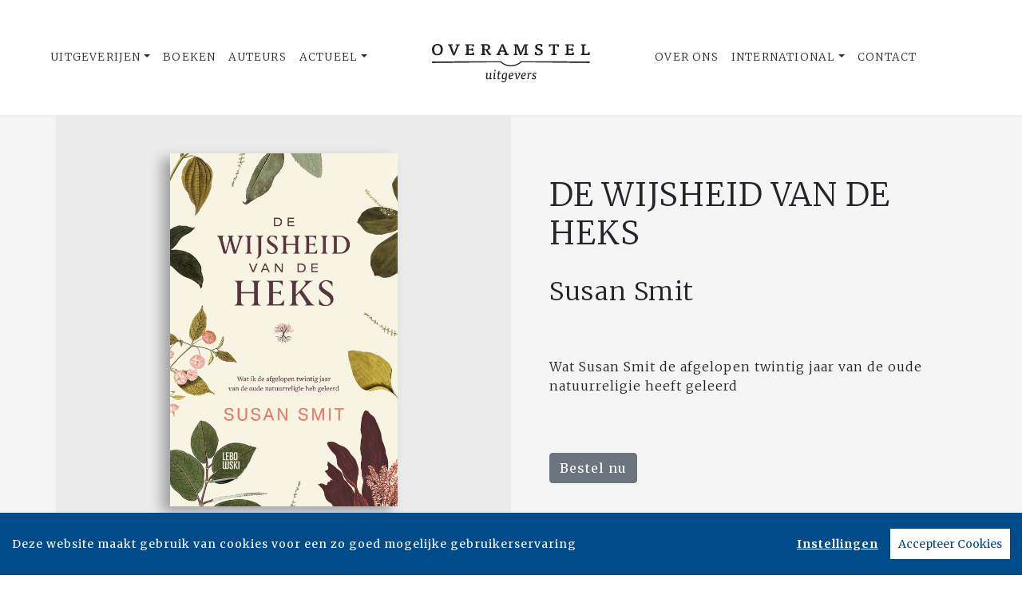

--- FILE ---
content_type: text/html; charset=UTF-8
request_url: https://www.overamsteluitgevers.com/boek/2305/susan-smit-de-wijsheid-van-de-heks.html
body_size: 38072
content:
<!DOCTYPE html>
<html lang="nl-NL">
	<head>
		<meta charset="utf-8">
		<meta http-equiv="X-UA-Compatible" content="IE=edge">
		<meta name="viewport" content="width=device-width, initial-scale=1">
		<!-- SEO OPTIMALISATION -->
		<title>De wijsheid van de heks - Susan Smit - Overamstel Uitgevers</title>
		<meta name="description" content="Hekserij is, net als alle andere natuurreligies op de wereld, niet-georganiseerd. Er zijn geen heilige boeken, gebouwen of profeten, er is geen strikt">
		<meta name="robots" content="index, follow, max-snippet:-1, max-image-preview:large, max-video-preview:-1"/>
		
		<meta property="og:locale" content="nl_NL"/>
		<meta property="og:type" content="website"/>
				<meta property="og:title" content="De wijsheid van de heks"/>
				<meta property="og:description" content="Hekserij is, net als alle andere natuurreligies op de wereld, niet-georganiseerd. Er zijn geen heilige boeken, gebouwen of profeten, er is geen strikt"/>
		<meta property="og:url" content="https://www.overamsteluitgevers.com/boek/2305/susan-smit-de-wijsheid-van-de-heks.html"/>
		<meta property="og:site_name" content="Overamstel Uitgevers"/>
		<meta property="article:publisher" content="https://www.facebook.com/overamsteluitgevers"/>
				<meta property="og:image" content="https://cdn.boekhub.overamstel.com/styles/bookcoverbig/public/contentfile/front/9789048864812_11222_0.jpg"/>
		<meta property="og:image:width" content="516"/>
		<meta property="og:image:height" content="800"/>
						<meta property="og:author" content="Array"/>
										<meta property="og:isbn" content="9789048864812"/>
						<meta property="og:pubdate" content="2022-03-30"/>
								<meta name="fb:page_id" content="646965532078973"/>
		<meta name="twitter:card" content="summary_large_image"/>
		<meta name="twitter:site" content="@overamstelcom"/>
		<meta name="twitter:creator" content="@overamstelcom"> 
		<meta name="twitter:data1" content="€ "> 
		<meta name="twitter:label1" content="Prijs"> 
				<script type="application/ld+json">
			[{"@context":"http:\/\/schema.org","@type":"Book","@id":"https:\/\/www.overamsteluitgevers.com\/boek\/2305\/susan-smit-de-wijsheid-van-de-heks.html","url":"https:\/\/www.overamsteluitgevers.com\/boek\/2305\/susan-smit-de-wijsheid-van-de-heks.html","name":"De wijsheid van de heks","copyrightYear":"2022","bookEdition":"Paperback","bookFormat":"http:\/\/schema.org\/Paperback","isbn":"9789048864812","numberOfPages":"352","datePublished":"Wed, 30 Mar 2022 00:00:00 +0200","publisher":{"@context":"http:\/\/schema.org","@type":"Organization","name":"Lebowski"},"offers":{"type":"Offer","availability":"https:\/\/schema.org\/InStock","name":"Susan Smit - De wijsheid van de heks","image":"https:\/\/cdn.boekhub.overamstel.com\/styles\/bookcoverbig\/public\/contentfile\/front\/9789048864812_11222_0.jpg","price":"22.99","priceValidUntil":"Fri, 22 Jan 2027 00:00:00 +0100","priceCurrency":"EUR","url":"https:\/\/www.overamsteluitgevers.com\/boek\/2305\/susan-smit-de-wijsheid-van-de-heks.html"},"dateModified":"Tue, 02 Dec 2025 08:15:12 +0100","dateCreated":"Mon, 31 Jan 2022 16:47:27 +0100","author":[{"@type":"Person","name":"Susan Smit"}]},{"@context":"http:\/\/schema.org","@type":"Product","@id":"https:\/\/www.overamsteluitgevers.com\/boek\/2305\/susan-smit-de-wijsheid-van-de-heks.html","url":"https:\/\/www.overamsteluitgevers.com\/boek\/2305\/susan-smit-de-wijsheid-van-de-heks.html","image":["https:\/\/cdn.boekhub.overamstel.com\/styles\/bookcoverbig\/public\/contentfile\/front\/9789048864812_11222_0.jpg"],"name":"De wijsheid van de heks","brand":"Lebowski","description":"Hekserij is, net als alle andere natuurreligies op de wereld, niet-georganiseerd. Er zijn geen heilige boeken, gebouwen of profeten, er is geen strikte leer. Veel mensen noemen het daarom liever een spiritueel pad. Susan Smit, inmiddels al ruim twintig jaar op het pad van de heks, deelt in dit boek wat ze zelf allemaal heeft geleerd op haar persoonlijke ontwikkelingsreis. Ze vertelt je alles wat ze weet over de natuurwetten en levensbeschouwing van de oude religie en reikt je middelen aan voor groei. Zo laat Susan zien hoe de oude natuurreligie je in het hier en nu kan helpen bij het omgaan met emoties, het op peil houden en opschonen van je levensenergie, de verhouding tot je lichaam en seksualiteit, het benutten van creativiteit, intu\u00eftie en scheppingskracht, en de zorg voor de aarde en elkaar. Kortom, hekserij leert ons hoeveel de natuur en vrouwelijke waarden ons te bieden hebben.","sku":"9789048864812","numberOfPages":"352","datePublished":"Wed, 30 Mar 2022 00:00:00 +0200","dateModified":"Wed, 30 Mar 2022 00:00:00 +0200","offers":{"type":"Offer","availability":"https:\/\/schema.org\/InStock","name":"Susan Smit - De wijsheid van de heks","image":"https:\/\/cdn.boekhub.overamstel.com\/styles\/bookcoverbig\/public\/contentfile\/front\/9789048864812_11222_0.jpg","price":"22.99","priceValidUntil":"Fri, 22 Jan 2027 00:00:00 +0100","priceCurrency":"EUR","url":"https:\/\/www.overamsteluitgevers.com\/boek\/2305\/susan-smit-de-wijsheid-van-de-heks.html"}},{"@context":"https:\/\/schema.org","@type":"WebPage","name":"Overamstel Uitgevers","description":"Hekserij is, net als alle andere natuurreligies op de wereld, niet-georganiseerd. Er zijn geen heilige boeken, gebouwen of profeten, er is geen strikt","publisher":{"@type":"Organization","name":"Overamstel Uitgevers","foundingLocation":"Amsterdam","legalName":"Overamstel Uitgevers bv","numberOfEmployees":"45","slogan":"We love books, and we love selling them","telephone":"+31204624300","address":{"@type":"PostalAddress","addressLocality":"Amsterdam","addressRegion":"Noord-Holland","postalCode":"1096 BK","streetAddress":"Paul van Vlissingenstraat 18","addressCountry":"NL"},"logo":{"@type":"ImageObject","url":"https:\/\/www.overamsteluitgevers.com\/includes\/images\/logo-overamstel.png"}}},{"@context":"https:\/\/schema.org","@type":"WebSite","name":"Overamstel Uitgevers","url":"https:\/\/www.overamsteluitgevers.com","sameAs":["https:\/\/www.linkedin.com\/company\/overamsteluitgevers","https:\/\/instagram.com\/overamstel_uitgevers\/","https:\/\/www.facebook.com\/overamsteluitgevers\/","https:\/\/www.x.com\/OveramstelCOM","https:\/\/www.youtube.com\/channel\/UCjYXGKUbYq_VoCGlFsncgdw","https:\/\/www.threads.net\/@overamstel_uitgevers"],"potentialAction":{"@type":"SearchAction","target":"https:\/\/www.overamsteluitgevers.com\/zoeken\/index.html?q={search_term}","query-input":"required name=search_term"}},{"@context":"https:\/\/schema.org","@type":"BreadcrumbList","itemListElement":[{"@type":"ListItem","position":1,"name":"Home","item":"https:\/\/www.overamsteluitgevers.com\/"},{"@type":"ListItem","position":2,"name":"Boeken","item":"https:\/\/www.overamsteluitgevers.com\/boeken\/"},{"@type":"ListItem","position":3,"name":"Boek: Susan Smit - De wijsheid van de heks","item":"https:\/\/www.overamsteluitgevers.com\/boek\/2305\/susan-smit-de-wijsheid-van-de-heks.html"}]}]
		</script>
				<link rel="canonical" href="https://www.overamsteluitgevers.com/boek/2305/susan-smit-de-wijsheid-van-de-heks.html"/>
		
		<!-- Google Font -->
		<link rel="preconnect" href="https://fonts.gstatic.com"/> 
		<link rel="dns-prefetch" href="https://connect.facebook.net"/>
		
		
		<!-- Preload Font -->
		<link rel="preload" as="font" href="/vendor/fortawesome/font-awesome/webfonts/fa-solid-900.woff2" type="font/woff2" crossorigin="anonymous">
		<link rel="preload" as="font" href="/vendor/fortawesome/font-awesome/webfonts/fa-brands-400.woff2" type="font/woff2" crossorigin="anonymous">
		
		<!-- jQuery -->
		<script src="/vendor/components/jquery/jquery.min.js,q2e4b4c56.pagespeed.jm.T-7rMj-j57.js"></script>
		
		<!-- INVIEW JS -->
		<script defer>//<![CDATA[
!function(a){"function"==typeof define&&define.amd?define(["jquery"],a):"object"==typeof exports?module.exports=a(require("jquery")):a(jQuery)}(function(a){function i(){var b,c,d={height:f.innerHeight,width:f.innerWidth};return d.height||(b=e.compatMode,(b||!a.support.boxModel)&&(c="CSS1Compat"===b?g:e.body,d={height:c.clientHeight,width:c.clientWidth})),d}function j(){return{top:f.pageYOffset||g.scrollTop||e.body.scrollTop,left:f.pageXOffset||g.scrollLeft||e.body.scrollLeft}}function k(){if(b.length){var e=0,f=a.map(b,function(a){var b=a.data.selector,c=a.$element;return b?c.find(b):c});for(c=c||i(),d=d||j();e<b.length;e++)if(a.contains(g,f[e][0])){var h=a(f[e]),k={height:h[0].offsetHeight,width:h[0].offsetWidth},l=h.offset(),m=h.data("inview");if(!d||!c)return;l.top+k.height>d.top&&l.top<d.top+c.height&&l.left+k.width>d.left&&l.left<d.left+c.width?m||h.data("inview",!0).trigger("inview",[!0]):m&&h.data("inview",!1).trigger("inview",[!1])}}}var c,d,h,b=[],e=document,f=window,g=e.documentElement;a.event.special.inview={add:function(c){b.push({data:c,$element:a(this),element:this}),!h&&b.length&&(h=setInterval(k,250))},remove:function(a){for(var c=0;c<b.length;c++){var d=b[c];if(d.element===this&&d.data.guid===a.guid){b.splice(c,1);break}}b.length||(clearInterval(h),h=null)}},a(f).on("scroll resize scrollstop",function(){c=d=null}),!g.addEventListener&&g.attachEvent&&g.attachEvent("onfocusin",function(){d=null})});
//]]></script>		
		
		<!-- Bootstrap CSS -->
		<link rel="stylesheet" href="/A.vendor,,_twitter,,_bootstrap,,_dist,,_css,,_bootstrap.min.css,,q2e4b4c56+includes,,_addons,,_owlcarousel,,_dist,,_assets,,_owl.carousel.min.css,,q2e4b4c56+includes,,_addons,,_owlcarousel,,_dist,,_assets,,_owl.theme.default.min.css,,q2e4b4c56+vendor,,_fortawesome,,_font-awesome,,_css,,_all.min.css,,q2e4b4c56,Mcc.BkeD6Oefz3.css.pagespeed.cf.5LdyiJ78Ge.css"/>
		<!-- Bootstrap JS -->
		<script src="/vendor/twitter/bootstrap/dist/js/bootstrap.bundle.min.js,q2e4b4c56.pagespeed.jm.tbdNXwFB9_.js" defer></script>
		
		<!-- Owl Carrousel-->
		
		
		<script src="/includes/addons/owlcarousel/dist/owl.carousel.min.js,q2e4b4c56.pagespeed.jm.iD9BtIsBTL.js" defer></script>
		
		<!-- CookieConsent -->
		<script src="/includes/addons/cookieconsent/cookieconsent.min.js,q2e4b4c56.pagespeed.jm.3ZuXYaoNf0.js" defer></script>
		<script src="/includes/addons/cookieconsent/configuration.min.js,q2e4b4c56.pagespeed.jm.e8-SKG3bCe.js" defer></script>
		
		<!-- Base Scripts -->
		<script src="/includes/scripts/overamstel.base.min.js,q2e4b4c56.pagespeed.jm.3STapZB6gF.js" defer></script>
		
		<!-- FontAwesome -->
		
		
		<!-- Base StyleSheet -->
		<link rel="stylesheet" href="/includes/styles/A.overamstel.base.min.css,q2e4b4c56.pagespeed.cf.3Hfbk1fcPK.css">
				<!-- Favicon -->
		<link rel="apple-touch-icon" sizes="180x180" href="/includes/images/seo/xapple-touch-icon.png.pagespeed.ic.L1YbMs9j3g.webp">
		<link rel="icon" type="image/png" sizes="32x32" href="/includes/images/seo/xfavicon-32x32.png.pagespeed.ic.R4oK9CU4Vv.webp">
		<link rel="icon" type="image/png" sizes="16x16" href="/includes/images/seo/xfavicon-16x16.png.pagespeed.ic.gS_yI5DrO2.webp">
		<link rel="manifest" href="/includes/images/seo/site.webmanifest">
		<link rel="mask-icon" href="/includes/images/seo/safari-pinned-tab.svg" color="#333333">
		<meta name="msapplication-TileColor" content="#da532c">
		<meta name="theme-color" content="#ffffff">	</head>
	<body>
				<!-- Fixed navbar -->
		<nav class="navbar navbar-expand-lg navbar-light bg-light navbar-custom py-lg-4 py-xl-5 sticky-top" aria-label="Main">	
			<!--  Show this only on mobile to medium screens  -->
			<div class="d-md-block d-lg-none w-100">
				<div class="row align-items-center">
					<div class="col-2 float-left text-left">
						<button class="navbar-toggler hidden-md-up float-left searchBtnMini button collapsed" type="button" name="Open menu" aria-label="Open menu" data-toggle="collapse" data-target="#navbarResponsive">
					<span> </span>
					<span> </span>
					<span> </span></button> 
					</div>	
					<div class="col-8 text-center py-2">
						<a class="navbar-brand mx-auto" href="/"><img src="/includes/images/logo-overamstel.svg" alt="Overamstel Uitgevers - logo" width="400" height="97" class="logo_small"></a>
					</div>			
					<div class="col-2 float-right text-right">
						<button class="hidden-md-up float-right  searchBtn searchBtnMini button" name="Zoeken" aria-label="Zoeken" type="button"><i class="fas fa-search"></i></button> 
					</div>	
				</div>
			</div>
			
			<!--  Use flexbox utility classes to change how the child elements are justified  -->
			<div class="collapse navbar-collapse justify-content-center bg-white" id="navbarResponsive">
				<div class="row align-items-center no-gutter">
					<div class="col-lg-4 m-0 p-0 ml-md-4 ml-lg-0">
						<ul class="navbar-nav float-lg-right">
							<li class="nav-item dropdown mx-3 mx-md-0">
								<a class="nav-link dropdown-toggle ignorelink" href="#" id="dropdownImprints" data-toggle="dropdown" aria-haspopup="false" aria-expanded="false">Uitgeverijen</a>
								<div class="dropdown-menu" aria-labelledby="dropdownImprints">
									<a class="dropdown-item" href="/uitgeverij/carrera-culinair.html" aria-label="Ga naar Carrera Culinair pagina">Carrera Culinair</a>
									<a class="dropdown-item" href="/uitgeverij/hollands-diep.html" aria-label="Ga naar Hollands Diep pagina">Hollands Diep</a>
									<a class="dropdown-item" href="/uitgeverij/horizon.html" aria-label="Ga naar Horizon pagina">Horizon</a>
									<a class="dropdown-item" href="/uitgeverij/the-house-of-books.html" aria-label="Ga naar The House of Books pagina">The House of Books</a>
									<a class="dropdown-item" href="/uitgeverij/inside.html" aria-label="Ga naar Inside pagina">Inside</a>
									<a class="dropdown-item" href="/uitgeverij/lebowski.html" aria-label="Ga naar Lebowski pagina">Lebowski</a>
									<a class="dropdown-item" href="/uitgeverij/moon.html" aria-label="Ga naar Moon pagina">Moon</a>
									<a class="dropdown-item" href="https://www.rainbow.nl" target="_blank" rel="noreferrer" aria-label="Ga naar Rainbow pagina">Rainbow</a>
								</div>
							</li>
							<li class="nav-item mx-3 mx-md-0">
								<a class="nav-link" href="/boeken/" aria-label="Ga naar boeken pagina">Boeken</a>
							</li>
							<li class="nav-item mx-3 mx-md-0">
								<a class="nav-link" href="/auteurs/" aria-label="Ga naar auteurs pagina">Auteurs</a>
							</li>
							<li class="nav-item dropdown mx-3 mx-md-0">
								<a class="nav-link dropdown-toggle ignorelink" href="#" id="dropdownActual" data-toggle="dropdown" aria-haspopup="false" aria-expanded="false">Actueel</a>
								<div class="dropdown-menu" aria-labelledby="dropdownActual">
									<a class="dropdown-item" href="/nieuws/" aria-label="Ga naar nieuws pagina">Nieuws</a>
									<a class="dropdown-item" href="/persberichten/" aria-label="Ga naar persberichten pagina">Persberichten</a>
									<a class="dropdown-item" href="/boekhandel/" aria-label="Ga naar Boekhandel pagina">Boekhandel</a>
									<a class="dropdown-item" href="/nieuwsbrief/aanmelden.html" aria-label="Ga naar nieuwsbrief pagina om jezelf aan te melden">Nieuwsbrieven</a>
								</div>
							</li>
						</ul>
					</div>
					<div class="col-lg-4 text-center d-none d-lg-block logo_big_container">
						<!--Show this only lg screens and up-->
						<a class="d-none d-lg-block" href="/"><img src="/includes/images/logo-overamstel.svg" alt="Overamstel Uitgevers - Logo" width="400" height="97" class="logo_big" aria-label="Terug naar de hoofdpagina van de Overamstel Uitgevers website"></a>
					</div>
					<div class="col-lg-4 m-0 p-0 ml-md-4 ml-lg-0">
						<ul class="navbar-nav float-lg-left">
							<li class="nav-item mx-3 mx-md-0">
								<a class="nav-link text-nowrap" href="/over-ons.html" aria-label="Ga naar over ons pagina">Over Ons</a>
							</li>
							<li class="nav-item dropdown mx-3 mx-md-0">
								<a class="nav-link dropdown-toggle ignorelink" href="#" id="dropdownInt" data-toggle="dropdown" aria-haspopup="false" aria-expanded="false">International</a>
								<div class="dropdown-menu" aria-labelledby="dropdownInt">
									<a class="dropdown-item" href="/international/about-us.html" aria-label="Go to our international about us page">About</a>
									<a class="dropdown-item" href="/international/news/" aria-label="Go to our international news page">News</a>
									<a class="dropdown-item" href="/international/rights.html" aria-label="go to our international Film and Foreign rights page">Film & Foreign Rights</a>
									<a class="dropdown-item" href="/international/contact.html" aria-label="Go to our international contact page">Contact</a>
								</div>
							</li>
							<li class="nav-item mx-3 mx-md-0">
								<a class="nav-link text-nowrap" href="/contact.html" aria-label="Ga naar contact pagina">Contact</a>
							</li>
							<li class="nav-item ml-lg-3 d-none d-lg-block">
								<a class="nav-link searchBtn" href="#" aria-label="Zoeken openen"><i class="fas fa-search"></i></a>
							</li>
						</ul>
					</div>
				</div>
			</div>
		</nav>
		<!-- END Fixed navbar -->
		<!-- SEARCHFORM -->
		<div class="searchForm container-fluid m-0 p-0">
						<button type="button" class="close m-3 searchClose d-none d-lg-block" aria-label="Sluiten">
				<span aria-hidden="true">&times;</span>
			</button>
						<div class="py-4 d-none d-lg-block"></div>
			<div class="py-3 d-sm-block d-lg-none"></div>
					<!-- TITLE HEADER 2 -->		
		<div class="container text-center" style="position:relative!important;">
			<div class="h2 text-uppercase" style="background: #fff;z-index:2; position:relative!important;">Zoeken</div>
			<div class="row mx-auto" style="z-index:1;">
				<div class="col mx-auto">
					<span class="verticalline"></span>
				</div>
			</div>
		</div>
		<div class="py-2"></div>
		<!-- /TITLE HEADER 2 --> 
	
			<div class="container">
				<form action="/zoeken/index.html" id="search" method="get">
					<div class="input-group mx-auto" style="max-width:600px;">
						<label for="q" style="display:none">Zoek naar boeken, auteurs, nieuws</label>
						<input type="text" class="form-control searchBox" id="q" name="q" placeholder="Zoek naar boeken, auteurs, nieuws" value="" required aria-label="Zoek naar boeken, auteurs, nieuws">
						<label for="qFilter" style="display:none">Zoek naar boeken, auteurs, nieuws</label>
						<select class="custom-select searchFilter" id="qFilter" name="qFilter" style="width:auto;" aria-label="Filter">
							  <option value="qFilter">Alles</option>
							  							  <option value="nieuws">Nieuws</option>
							  							  <option value="persbericht">Persberichten</option>
							  							  <option value="vacature">Vacatures</option>
							  							  <option value="work">Boeken</option>
							  							  <option value="contributor">Auteurs</option>
							  							</select>
						<div class="input-group-append">
							<button class="btn btn-secondary searchSubmit" type="button" aria-label="Zoeken">
								<i class="fa fa-search"></i>
							</button>
						</div>
					</div>
				</form>
			</div>
			<div class="py-4 d-none d-lg-block"></div>
			<div class="py-3 d-sm-block d-lg-none"></div>
		</div>
		<!-- /SEARCHFORM -->
		<!-- FACETS -->
				<!-- /FACETS -->
		<!-- SUGGESTIONS -->
				<!-- /SUGGESTIONS --><main>
		<div class="container-fluid bg-3 px-0 mx-0 px-lg-auto mx-lg-auto" lang="nl">
			<div class="container-lg px-0 mx-0 px-lg-auto mx-lg-auto">
				<div class="row align-items-stretch no-gutters">
										<div class="col-xs-12 col-lg-6 bg-1 align-items-center d-flex m-0 p-0 w-100">
						<div class="text-center w-100 py-5"><img src="https://cdn.boekhub.overamstel.com/styles/bookcoverbig/public/contentfile/front/9789048864812_11222_0.jpg" width="516" height="800" alt="Susan Smit - De wijsheid van de heks" class="w-50 h-auto bookcover"></div>
					</div>	
						
					<div class="col-xs-12 col-lg-6 text-center bg-3 justify-content-center m-auto d-none d-lg-block">
						<div class="py-4"></div>
						<h1 class="h1 pb-2 mx-xs-2 mx-lg-5 mb-3 text-left text-uppercase booktitle">De wijsheid van de heks</h1>
						<h2 class="h3 pb-2 mx-xs-2 mx-lg-5 mb-3 text-left">Susan Smit</h2>
												<div class="py-3"></div>
						<div class="h5 pb-2 mx-xs-2 mx-lg-5 mb-3 text-left">
							<div class="mx-auto text-left">
								Wat Susan Smit de afgelopen twintig jaar van de oude natuurreligie heeft geleerd
							</div>
						</div>
												<div class="py-4"></div>
						<div class="text-left mx-xs-2 mx-lg-5"><a class="btn btn-secondary" href="#editions" role="button">Bestel nu</a></div>
						<div class="py-4"></div>
					</div>
					<div class="col-xs-12 col-lg-6 text-center bg-3 justify-content-center m-auto d-block d-lg-none">
						<div class="py-4"></div>
						<h1 class="h1 pb-2 mx-xs-2 mx-lg-5 mb-3 text-center text-uppercase booktitle">De wijsheid van de heks</h1>
						<h2 class="h3 pb-2 mx-xs-2 mx-lg-5 mb-3 text-center">Susan Smit</h2>
												<div class="py-3"></div>
						<div class="h5 pb-2 mx-xs-2 mx-lg-5 mb-3 text-center">
							<div class="mx-auto text-center w-75">
								Wat Susan Smit de afgelopen twintig jaar van de oude natuurreligie heeft geleerd
							</div>
						</div>
												<div class="py-2"></div>
						<span class="text-center mx-xs-2 mx-lg-5"><a class="btn btn-secondary" href="#editions" role="button">Bestel nu</a></span>
						<div class="py-4"></div>
					</div>
				</div>
			</div>
		</div>	
	
	<div class="py-5"></div>
<div class="py-2"></div>
			<!-- TITLE HEADER 2 -->		
		<div class="container text-center" style="position:relative!important;">
			<div class="h2 text-uppercase" style="background: #fff;z-index:2; position:relative!important;">Omschrijving</div>
			<div class="row mx-auto" style="z-index:1;">
				<div class="col mx-auto">
					<span class="verticalline"></span>
				</div>
			</div>
		</div>
		<div class="py-2"></div>
		<!-- /TITLE HEADER 2 --> 
	
			<!-- DESCRIPTION -->
		<div class="container">
			<p class="w-75 m-auto bookdesc">Hekserij is, net als alle andere natuurreligies op de wereld, niet-georganiseerd. Er zijn geen heilige boeken, gebouwen of profeten, er is geen strikte leer. Veel mensen noemen het daarom liever een spiritueel pad. Susan Smit, inmiddels al ruim twintig jaar op het pad van de heks, deelt in dit boek wat ze zelf allemaal heeft geleerd op haar persoonlijke ontwikkelingsreis. Ze vertelt je alles wat ze weet over de natuurwetten en levensbeschouwing van de oude religie en reikt je middelen aan voor groei. <br><br>Zo laat Susan zien hoe de oude natuurreligie je in het hier en nu kan helpen bij het omgaan met emoties, het op peil houden en opschonen van je levensenergie, de verhouding tot je lichaam en seksualiteit, het benutten van creativiteit, intuïtie en scheppingskracht, en de zorg voor de aarde en elkaar. Kortom, hekserij leert ons hoeveel de natuur en vrouwelijke waarden ons te bieden hebben.</p>
		</div>
		<!-- /DESCRIPTION -->	
	<div class="py-5"></div>
<div class="py-2"></div>
			<!-- TITLE HEADER 2 -->		
		<div class="container text-center" style="position:relative!important;">
			<div class="h2 text-uppercase pltext" style="background: #fff;z-index:2; position:relative!important;">Fragment</div>
			<div class="row mx-auto plline" style="z-index:1;">
				<div class="col mx-auto">
					<span class="verticalline"></span>
				</div>
			</div>
		</div>
		<div class="py-2"></div>
		<!-- /TITLE HEADER 2 --> 
	
			<!-- DESC -->
				<div class="container">
			<p class="italic w-75 m-auto"></p>
		</div>
				
						
		<!-- PLEASE DO NOT FORGET TO UPDATE INDEX.PHP, Default OVERAMSTEL.BASE.JS, UPDATE COMPONENTS AND COPY NEW ADDON TO OTHER SITES -->
		
				<div class="container py-3 text-center">
			<button type="button" class="btn btn-secondary file" data-file="https://cdn.boekhub.overamstel.com/contentfile/pdfsample/9789048864812_11546.pdf" data-toggle="modal" data-target="#previewpdf">Inkijkexemplaar</button>			<button type="button" class="btn btn-secondary audio"><i class="far fa-play-circle"></i> Luister fragment</button>
			<audio id="previewAudio" src="https://cdn.boekhub.overamstel.com/contentfile/audio/9789048864836_11660.mp3"></audio>		</div>
						<div class="modal" tabindex="-1" id="previewpdf">
			  <div class="modal-dialog modal-dialog-centered modal-xl">
				<div class="modal-content">
				  <div class="modal-header">
					  <h5 class="modal-title">Susan Smit - De wijsheid van de heks</h5>
					<button type="button" class="close" data-dismiss="modal" aria-label="Close">
					  <span aria-hidden="true">&times;</span>
					</button>
				  </div>
				  <div class="modal-body modal-file" style="height: calc(100vh - 220px); max-height: calc(100vh - 220px);  overflow-y: auto;">
					<!-- JS BASE FILE WILL INSERT IFRAME HERE -->
				  </div>
				</div>
			  </div>
			</div>
						<div class="py-5"></div>
<div class="py-2"></div>

	

			<!-- TITLE HEADER 2 -->		
		<div class="container text-center" style="position:relative!important;">
			<div class="h2 text-uppercase pltext" style="background: #fff;z-index:2; position:relative!important;">Quotes</div>
			<div class="row mx-auto plline" style="z-index:1;">
				<div class="col mx-auto">
					<span class="verticalline"></span>
				</div>
			</div>
		</div>
		<div class="py-2"></div>
		<!-- /TITLE HEADER 2 --> 
	
			<div class="container">
						<div class="row bg-1 mb-1">
				<div class="container">
					<div class="row">
						<div class="col py-4 m-auto">
							<div class="pt-3 bold m-auto text-center text-uppercase">Trouw</div>
							<div class="pt-3 light small w-75  m-auto text-center"><span class="font-italic">'Susan Smit beschrijft haar ontwikkeling als mens en als heks onverbloemd. Zie je de heks als voorloper van de vrouwenbeweging dan is haar wijsheid zeer bruikbaar.'</span></div>
							<div class="py-3 small w-75  m-auto text-center"></div>
						</div>
					</div>
				</div>
			</div>
						<div class="row bg-2 mb-1">
				<div class="container">
					<div class="row">
						<div class="col py-4 m-auto">
							<div class="pt-3 bold m-auto text-center text-uppercase">Dr. Annine van der Meer, theologe en historica</div>
							<div class="pt-3 light small w-75  m-auto text-center"><span class="font-italic">'Op een persoonlijke manier beschrijft Susan Smit hoe hekserij wortelt in oeroude en universele wijsheid; een aanrader voor ieder die vanuit innerlijke kracht sterk wil staan.'</span></div>
							<div class="py-3 small w-75  m-auto text-center"></div>
						</div>
					</div>
				</div>
			</div>
					</div>	
	<div class="py-5"></div>
<div class="py-2"></div>

												<div class="container-fluid bg-1 p-0 m-0 container-role">
			<div class="container p-0">
				<div class="row tex-left d-flex flex-wrap align-items-center no-gutters">
					<div class="col-sm-4 text-center">
						<a href="/auteur/117/susan-smit.html"><img src="https://cdn.boekhub.overamstel.com/styles/authorphotothumb/public/contentfile/contributor/117_193_2.jpg" alt="Auteur: Susan Smit" width="400" height="400" class="w-100 h-auto p-0" style="max-width:400px;"/></a> <!--  rounded-circle -->
					</div>
					<div class="col-sm-8 pl-xs-0 pl-md-5">
						<div class="py-3 d-md-none"></div>
						<div class="h3 uppercase px-3 px-md-0"><a href="/auteur/117/susan-smit.html" class="light">Susan Smit</a></div>
						<div class="h4 pb-2 mb-3 px-3 px-md-0">Auteur</div>
						<div class="mb-3 px-3 px-md-0">
							<p><b>Susan Smit</b> (1974) is schrijfster en columniste van <i>Happinez</i>. Ze debuteerde in 2001 met <i>Heks</i> en heeft inmiddels vele boeken op haar naam staan, zoals de bestsellers <i>Gisèle</i>, <i>Tropenbruid</i> en <i>De wijsheid van de heks</i>. Met haar roman <i>De heks van Limbricht</i> werd ze genomineerd voor de NS Publieksprijs. In 2024 verscheen <i>De tweede helft van je leven</i>, waarvan inmiddels ruim 60.000 exemplaren zijn verkocht.</p>
							<p><a href="/auteur/117/susan-smit.html">Meer van Susan Smit &raquo;</a></p>
						</div>
						<div class="py-3 d-md-none"></div>							
					</div>
				</div>
			</div>	
		</div>	
		<div class="conainer-fluid py-2"></div>
				
			<div class="py-5"></div>
<div class="py-2"></div>
		<!-- TITLE HEADER 2 -->		
		<div class="container text-center" style="position:relative!important;" id="editions">
			<div class="h2 text-uppercase pltext editions" style="background: #fff;z-index:2; position:relative!important;">Edities & Details</div>
			<div class="row mx-auto plline" style="z-index:1;">
				<div class="col mx-auto">
					<span class="verticalline"></span>
				</div>
			</div>
		</div>
		<div class="py-2"></div>
		<!-- /TITLE HEADER 2 --> 
	
		<!--AVAILABLE EDITIONS-->
		<div class="container-xs container-sm-fluid container-md">
			<div class="row justify-content-center">
									<div class="col-sm-6 col-lg-4">
						<div class="row h-100 mb-4">
							<div class="col align-top mt-xs-4 mt-md-4 mt-lg-4 tex-left">
																<div class="mr-4 float-left h-100"><img src="https://cdn.boekhub.overamstel.com/styles/boekthumb/public/contentfile/front/9789048864836_11469.jpg" width="300" height="300" alt="Audio download: De wijsheid van de heks - Susan Smit" class="bookcover bookcoversmall mt-2 h-auto"/></div>
																									<span class="smallest p-0 m-0 ">ISBN: 9789048864836<br/></span>
																	<span class="smallest p-0 m-0 ">Uitgave: Audio download<br/></span>
																	<span class="smallest p-0 m-0 ">Status: Beschikbaar<br/></span>
																	<span class="smallest p-0 m-0 ">Datum: 08-04-2022<br/></span>
																	<span class="smallest p-0 m-0 ">Prijs: &euro; 12,99<br/></span>
																	<span class="smallest p-0 m-0 ">Speelduur: 684 minuten<br/></span>
																<p class="p-0 m-0 mt-2"><a href="#" class="text p-0 m-0" data-toggle="modal" data-target="#bestellenModal9789048864836">Bestel</a></p>
								<!-- Modal -->
<div class="modal fade" id="bestellenModal9789048864836" tabindex="-1" role="dialog" aria-labelledby="modalCenterTitle9789048864836" aria-hidden="true">
  <div class="modal-dialog modal-dialog-centered modal-lg" role="document">
	<div class="modal-content">
	  <div class="modal-header">
		<h5 class="modal-title" id="modalCenterTitle9789048864836">Bestel De wijsheid van de heks van Susan Smit</h5>
		<button type="button" class="close" data-dismiss="modal" aria-label="Close">
		  <span aria-hidden="true">&times;</span>
		</button>
	  </div>
	  <div class="modal-body">
		<div class="row text-center">
			<div class="text-left px-3">
				Kies je favoriete winkel om <b>Susan Smit - De wijsheid van de heks (9789048864836 / Audio download)</b> te bestellen:
			</div>
									<div class="col p-3">
				<a href="https://partner.bol.com/click/click?p=2&t=url&s=30517&f=TXL&url=https%3A%2F%2Fwww.bol.com%2Fnl%2Fs%2F9789048864836%2F&name=zoeken&subid=overamstelcom" target="_blank" rel="noreferrer" onClick="gtag('event', 'click', {'event_category' : 'Bestel_bolcom', 'event_label': 'Bestel_9789048864836'});"><img src="[data-uri]" alt="Bestel 9789048864836 bij bol.com" style="width: 150px;" loading="lazy"/></a>
			</div>
																																										<div class="col p-3">
				<a href="https://www.kobo.com/nl/en/search?query=9789048864836" target="_blank" rel="noreferrer" onClick="gtag('event', 'click', {'event_category' : 'Bestel_kobo', 'event_label': 'Bestel_9789048864836'});"><img src="[data-uri]" alt="Bestel 9789048864836 bij Kobo" style="width: 150px;" loading="lazy"/></a>
			</div>
												<div class="col p-3">
				<a href="https://go.adt231.net/t/t?a=1673240125&as=1923322630&t=2&tk=1&url=https://www.storytel.com/nl/search/all?query=9789048864836&formats=abook%2Cebook" target="_blank" rel="noreferrer" onClick="gtag('event', 'click', {'event_category' : 'Bestel_storytel', 'event_label': 'Bestel_9789048864836'});"><img src="[data-uri]" alt="Bestel 9789048864836 bij Storytel" style="width: 150px;" loading="lazy"/></a>
			</div>
												<div class="col p-3">
				<a href="https://tc.tradetracker.net/?c=21385&m=12&a=401056&r=OveramstelSite&u=%2Fluisterboek%2F9789048864836%2Fde-wijsheid-van-de-heks" target="_blank" rel="noreferrer" onClick="gtag('event', 'click', {'event_category' : 'Bestel_luisterrijk', 'event_label': 'Bestel_9789048864836'});"><img src="[data-uri]" alt="Bestel 9789048864836 bij Luisterrijk" style="width: 150px;" loading="lazy"/></a>
			</div>
																		<div class="col p-3">
				<a href="https://goto.applebooks.apple/nl/9789048864836?at=1010l3a6m" target="_blank" rel="noreferrer" onClick="gtag('event', 'click', {'event_category' : 'Bestel_Apple Books', 'event_label': 'Bestel_9789048864836'});"><img src="[data-uri]" alt="Bestel 9789048864836 bij Apple Books" style="width: 150px;" loading="lazy"/></a>
			</div>
												<div class="col p-3">
				<a href="/spotify/2305/susan-smit-de-wijsheid-van-de-heks.html" target="_blank" rel="noreferrer" onClick="gtag('event', 'click', {'event_category' : 'Bestel_Spotify', 'event_label': 'Bestel_9789048864836'});"><img src="[data-uri]" alt="Bestel 9789048864836 bij Spotify" style="width: 150px;" loading="lazy"/></a>
			</div>
												<div class="col p-3">
				<a href="https://track.adtraction.com/t/t?a=1552805685&as=1923322630&t=2&tk=1" target="_blank" rel="noreferrer" onClick="gtag('event', 'click', {'event_category' : 'Bestel_Nextory', 'event_label': 'Bestel_9789048864836'});"><img src="[data-uri]" alt="Bestel 9789048864836 bij Nextory" style="width: 150px;" loading="lazy"/></a>
			</div>
								</div>
	  </div>
	  <div class="modal-footer">
		<button type="button" class="btn btn-secondary" data-dismiss="modal">Sluiten</button>
	  </div>
	</div>
  </div>
</div>
<!-- /Modal -->
							</div>
						</div>	
					</div>
									<div class="col-sm-6 col-lg-4">
						<div class="row h-100 mb-4">
							<div class="col align-top mt-xs-4 mt-md-4 mt-lg-4 tex-left">
																<div class="mr-4 float-left h-100"><img src="https://cdn.boekhub.overamstel.com/styles/boekthumb/public/contentfile/front/9789048864812_11222_0.jpg" width="194" height="300" alt="Paperback: De wijsheid van de heks - Susan Smit" class="bookcover bookcoversmall mt-2 h-auto"/></div>
																									<span class="smallest p-0 m-0 ">ISBN: 9789048864812<br/></span>
																	<span class="smallest p-0 m-0 ">Uitgave: Paperback<br/></span>
																	<span class="smallest p-0 m-0 ">Status: Beschikbaar<br/></span>
																	<span class="smallest p-0 m-0 ">Datum: 31-03-2022<br/></span>
																	<span class="smallest p-0 m-0 ">Prijs: &euro; 22,99<br/></span>
																	<span class="smallest p-0 m-0 ">Omvang: 352 pagina's<br/></span>
																<p class="p-0 m-0 mt-2"><a href="#" class="text p-0 m-0" data-toggle="modal" data-target="#bestellenModal9789048864812">Bestel</a></p>
								<!-- Modal -->
<div class="modal fade" id="bestellenModal9789048864812" tabindex="-1" role="dialog" aria-labelledby="modalCenterTitle9789048864812" aria-hidden="true">
  <div class="modal-dialog modal-dialog-centered modal-lg" role="document">
	<div class="modal-content">
	  <div class="modal-header">
		<h5 class="modal-title" id="modalCenterTitle9789048864812">Bestel De wijsheid van de heks van Susan Smit</h5>
		<button type="button" class="close" data-dismiss="modal" aria-label="Close">
		  <span aria-hidden="true">&times;</span>
		</button>
	  </div>
	  <div class="modal-body">
		<div class="row text-center">
			<div class="text-left px-3">
				Kies je favoriete winkel om <b>Susan Smit - De wijsheid van de heks (9789048864812 / Paperback)</b> te bestellen:
			</div>
									<div class="col p-3">
				<a href="https://partner.bol.com/click/click?p=2&t=url&s=30517&f=TXL&url=https%3A%2F%2Fwww.bol.com%2Fnl%2Fs%2F9789048864812%2F&name=zoeken&subid=overamstelcom" target="_blank" rel="noreferrer" onClick="gtag('event', 'click', {'event_category' : 'Bestel_bolcom', 'event_label': 'Bestel_9789048864812'});"><img src="[data-uri]" alt="Bestel 9789048864812 bij bol.com" style="width: 150px;" loading="lazy"/></a>
			</div>
												<div class="col p-3">
				<a href="https://partner.athenaeumscheltema.nl/c?c=37076&m=12&a=401056&r=&u=https%3A%2F%2Fathenaeumscheltema.nl%2F9789048864812" target="_blank" rel="noreferrer" onClick="gtag('event', 'click', {'event_category' : 'Bestel_athenaeum', 'event_label': 'Bestel_9789048864812'});"><img src="[data-uri]" alt="Bestel 9789048864812 bij Athenaeum" style="width: 150px;" loading="lazy"/></a>
			</div>
												<div class="col p-3">
				<a href="https://do.bruna.nl/t/t?a=1741618759&as=1923322630&t=2&tk=1&url=https://www.bruna.nl/boeken/de-wijsheid-van-de-heks-9789048864812" target="_blank" rel="noreferrer" onClick="gtag('event', 'click', {'event_category' : 'Bestel_bruna', 'event_label': 'Bestel_9789048864812'});"><img src="[data-uri]" alt="Bestel 9789048864812 bij Bruna" style="width: 150px;" loading="lazy"/></a>
			</div>
																		<div class="col p-3">
				<a href="https://libris.nl/boeken/?tt=33780_12_401056_OveramstelSite&r=9789048864812" target="_blank" rel="noreferrer" onClick="gtag('event', 'click', {'event_category' : 'Bestel_libris', 'event_label': 'Bestel_9789048864812'});"><img src="[data-uri]" alt="Bestel 9789048864812 bij Libris" style="width: 150px;" loading="lazy"/></a>
			</div>
												<div class="col p-3">
				<a href="https://www.donner.nl/de-wijsheid-van-de-heks/susan-smit/9789048864812" target="_blank" rel="noreferrer" onClick="gtag('event', 'click', {'event_category' : 'Bestel_donner', 'event_label': 'Bestel_9789048864812'});"><img src="[data-uri]" alt="Bestel 9789048864812 bij Donner" style="width: 150px;" loading="lazy"/></a>
			</div>
																																																		</div>
	  </div>
	  <div class="modal-footer">
		<button type="button" class="btn btn-secondary" data-dismiss="modal">Sluiten</button>
	  </div>
	</div>
  </div>
</div>
<!-- /Modal -->
							</div>
						</div>	
					</div>
									<div class="col-sm-6 col-lg-4">
						<div class="row h-100 mb-4">
							<div class="col align-top mt-xs-4 mt-md-4 mt-lg-4 tex-left">
																<div class="mr-4 float-left h-100"><img src="https://cdn.boekhub.overamstel.com/styles/boekthumb/public/contentfile/front/9789048864812_11222_0.jpg" width="194" height="300" alt="Digitale download: De wijsheid van de heks - Susan Smit" class="bookcover bookcoversmall mt-2 h-auto"/></div>
																									<span class="smallest p-0 m-0 ">ISBN: 9789048864829<br/></span>
																	<span class="smallest p-0 m-0 ">Uitgave: Digitale download<br/></span>
																	<span class="smallest p-0 m-0 ">Status: Beschikbaar<br/></span>
																	<span class="smallest p-0 m-0 ">Datum: 30-03-2022<br/></span>
																	<span class="smallest p-0 m-0 ">Prijs: &euro; 9,99<br/></span>
																	<span class="smallest p-0 m-0 ">Omvang: 352 pagina's<br/></span>
																<p class="p-0 m-0 mt-2"><a href="#" class="text p-0 m-0" data-toggle="modal" data-target="#bestellenModal9789048864829">Bestel</a></p>
								<!-- Modal -->
<div class="modal fade" id="bestellenModal9789048864829" tabindex="-1" role="dialog" aria-labelledby="modalCenterTitle9789048864829" aria-hidden="true">
  <div class="modal-dialog modal-dialog-centered modal-lg" role="document">
	<div class="modal-content">
	  <div class="modal-header">
		<h5 class="modal-title" id="modalCenterTitle9789048864829">Bestel De wijsheid van de heks van Susan Smit</h5>
		<button type="button" class="close" data-dismiss="modal" aria-label="Close">
		  <span aria-hidden="true">&times;</span>
		</button>
	  </div>
	  <div class="modal-body">
		<div class="row text-center">
			<div class="text-left px-3">
				Kies je favoriete winkel om <b>Susan Smit - De wijsheid van de heks (9789048864829 / Digitale download)</b> te bestellen:
			</div>
									<div class="col p-3">
				<a href="https://partner.bol.com/click/click?p=2&t=url&s=30517&f=TXL&url=https%3A%2F%2Fwww.bol.com%2Fnl%2Fs%2F9789048864829%2F&name=zoeken&subid=overamstelcom" target="_blank" rel="noreferrer" onClick="gtag('event', 'click', {'event_category' : 'Bestel_bolcom', 'event_label': 'Bestel_9789048864829'});"><img src="[data-uri]" alt="Bestel 9789048864829 bij bol.com" style="width: 150px;" loading="lazy"/></a>
			</div>
												<div class="col p-3">
				<a href="https://partner.athenaeumscheltema.nl/c?c=37076&m=12&a=401056&r=&u=https%3A%2F%2Fathenaeumscheltema.nl%2F9789048864829" target="_blank" rel="noreferrer" onClick="gtag('event', 'click', {'event_category' : 'Bestel_athenaeum', 'event_label': 'Bestel_9789048864829'});"><img src="[data-uri]" alt="Bestel 9789048864829 bij Athenaeum" style="width: 150px;" loading="lazy"/></a>
			</div>
																		<div class="col p-3">
				<a href="https://do.bruna.nl/t/t?a=1741618759&as=1923322630&t=2&tk=1&url=https://www.bruna.nl/ebooks/de-wijsheid-van-de-heks-9789048864829" target="_blank" rel="noreferrer" onClick="gtag('event', 'click', {'event_category' : 'Bestel_bruna', 'event_label': 'Bestel_9789048864829'});"><img src="[data-uri]" alt="Bestel 9789048864829 bij Bruna" style="width: 150px;" loading="lazy"/></a>
			</div>
												<div class="col p-3">
				<a href="https://libris.nl/boeken/?tt=33780_12_401056_OveramstelSite&r=9789048864829" target="_blank" rel="noreferrer" onClick="gtag('event', 'click', {'event_category' : 'Bestel_libris', 'event_label': 'Bestel_9789048864829'});"><img src="[data-uri]" alt="Bestel 9789048864829 bij Libris" style="width: 150px;" loading="lazy"/></a>
			</div>
												<div class="col p-3">
				<a href="https://www.donner.nl/de-wijsheid-van-de-heks/susan-smit/9789048864829" target="_blank" rel="noreferrer" onClick="gtag('event', 'click', {'event_category' : 'Bestel_donner', 'event_label': 'Bestel_9789048864829'});"><img src="[data-uri]" alt="Bestel 9789048864829 bij Donner" style="width: 150px;" loading="lazy"/></a>
			</div>
												<div class="col p-3">
				<a href="https://www.kobo.com/nl/en/search?query=9789048864829" target="_blank" rel="noreferrer" onClick="gtag('event', 'click', {'event_category' : 'Bestel_kobo', 'event_label': 'Bestel_9789048864829'});"><img src="[data-uri]" alt="Bestel 9789048864829 bij Kobo" style="width: 150px;" loading="lazy"/></a>
			</div>
												<div class="col p-3">
				<a href="https://go.adt231.net/t/t?a=1673240125&as=1923322630&t=2&tk=1&url=https://www.storytel.com/nl/search/all?query=9789048864829&formats=abook%2Cebook" target="_blank" rel="noreferrer" onClick="gtag('event', 'click', {'event_category' : 'Bestel_storytel', 'event_label': 'Bestel_9789048864829'});"><img src="[data-uri]" alt="Bestel 9789048864829 bij Storytel" style="width: 150px;" loading="lazy"/></a>
			</div>
																		<div class="col p-3">
				<a href="https://play.google.com/store/books/details?id=ISBN_9789048864829&PAffiliateID=1011ljeAP" target="_blank" rel="noreferrer" onClick="gtag('event', 'click', {'event_category' : 'Bestel_Google Play', 'event_label': 'Bestel_9789048864829'});"><img src="[data-uri]" alt="Bestel 9789048864829 bij Google Play" style="width: 150px;" loading="lazy"/></a>
			</div>
												<div class="col p-3">
				<a href="https://goto.applebooks.apple/nl/9789048864829?at=1010l3a6m" target="_blank" rel="noreferrer" onClick="gtag('event', 'click', {'event_category' : 'Bestel_Apple Books', 'event_label': 'Bestel_9789048864829'});"><img src="[data-uri]" alt="Bestel 9789048864829 bij Apple Books" style="width: 150px;" loading="lazy"/></a>
			</div>
																		<div class="col p-3">
				<a href="https://track.adtraction.com/t/t?a=1552805685&as=1923322630&t=2&tk=1" target="_blank" rel="noreferrer" onClick="gtag('event', 'click', {'event_category' : 'Bestel_Nextory', 'event_label': 'Bestel_9789048864829'});"><img src="[data-uri]" alt="Bestel 9789048864829 bij Nextory" style="width: 150px;" loading="lazy"/></a>
			</div>
								</div>
	  </div>
	  <div class="modal-footer">
		<button type="button" class="btn btn-secondary" data-dismiss="modal">Sluiten</button>
	  </div>
	</div>
  </div>
</div>
<!-- /Modal -->
							</div>
						</div>	
					</div>
							</div>
		</div>
		<!--/AVAILABLE EDITIONS-->
<div class="py-2"></div>
		<div class="container text-center overflow-hidden">
			<a href="/uitgeverij/lebowski.html" class="badge badge-secondary m-2 text-wrap">Uitgeverij: Lebowski</a>
									
						
							 
						
												<a href="/voorlezer/322/jantine-van-den-bosch.html" class="badge badge-secondary m-2 text-wrap">Voorlezer: Jantine van den Bosch</a>
										
							<a href="/boeken/?filter=nur:320" class="badge badge-secondary m-2 text-wrap">NUR: 320 - Literaire non-fictie</a>
										<a href="/boeken/?filter=thema:VXWT" class="badge badge-secondary m-2 text-wrap">THEMA: Hekserij en Wicca</a>
							<a href="/boeken/?filter=thema:DN" class="badge badge-secondary m-2 text-wrap">THEMA: Biografie en non-fictieproza</a>
							<a href="/boeken/?filter=thema:DNBX1" class="badge badge-secondary m-2 text-wrap">THEMA: Autobiografie: religieus en spiritueel</a>
							<a href="/boeken/?filter=thema:QRYX5" class="badge badge-secondary m-2 text-wrap">THEMA: Hekserij</a>
			 
							<a href="/boeken/?filter=bisac:OCC026000" class="badge badge-secondary m-2 text-wrap">BISAC: BODY, MIND & SPIRIT / Witchcraft </a>
							<a href="/boeken/?filter=bisac:HIS058000" class="badge badge-secondary m-2 text-wrap">BISAC: HISTORY / Women</a>
							<a href="/boeken/?filter=bisac:SEL032000" class="badge badge-secondary m-2 text-wrap">BISAC: SELF-HELP / Spiritual</a>
					</div>
<div class="py-5"></div>
<div class="py-2"></div>
			<!-- TITLE HEADER 2 -->		
		<div class="container text-center" style="position:relative!important;">
			<div class="h2 text-uppercase pltext" style="background: #fff;z-index:2; position:relative!important;">Nieuws</div>
			<div class="row mx-auto plline" style="z-index:1;">
				<div class="col mx-auto">
					<span class="verticalline"></span>
				</div>
			</div>
		</div>
		<div class="py-2"></div>
		<!-- /TITLE HEADER 2 --> 
	
					<div class="container text-center">
			<div class="row">
							<div class="col-md-6 px-2 text-left">
					<a href="/nieuws/4100/juf-braaksel-en-de-woeste-achtervolging-komt-nieuw-binnen-in-de-bestseller-60.html"><img src="https://cdn.boekhub.overamstel.com/styles/article/public/articleimages/bestseller-60-2022-week38.jpg" alt="'Juf Braaksel en de woeste achtervolging' komt nieuw binnen in De Bestseller 60" width="555" height="300" class="w-100 h-auto" loading="lazy"></a>
					<div class="py-3"></div>
					<h2 class="h5 text-uppercase pr-2"><a href="/nieuws/4100/juf-braaksel-en-de-woeste-achtervolging-komt-nieuw-binnen-in-de-bestseller-60.html" title="'Juf Braaksel en de woeste achtervolging' komt nieuw binnen in De Bestseller 60" class="articletitle">'Juf Braaksel en de woeste achtervolging' komt nieuw binnen in De Bestseller 60</a></h2>
					<div class="py-1"></div>
					<p>In week 38 staan er maar liefst 4 titels van Overamstel Uitgevers in De Bestseller 60.&nbsp; <a href="/nieuws/4100/juf-braaksel-en-de-woeste-achtervolging-komt-nieuw-binnen-in-de-bestseller-60.html" title="'Juf Braaksel en de woeste achtervolging' komt nieuw binnen in De Bestseller 60" style="white-space: nowrap;">Lees meer &raquo;</a></p>
					<div class="py-3"></div>
				</div>
											<div class="col-md-6 px-2 text-left">
					<a href="/nieuws/4073/binnenkort-verschijnt-het-magisch-dagboek-van-susan-smit.html"><img src="https://cdn.boekhub.overamstel.com/styles/article/public/articleimages/OmslagMagischDagboek.jpg" alt="Binnenkort verschijnt het Magisch dagboek van Susan Smit" width="555" height="300" class="w-100 h-auto" loading="lazy"></a>
					<div class="py-3"></div>
					<h2 class="h5 text-uppercase pr-2"><a href="/nieuws/4073/binnenkort-verschijnt-het-magisch-dagboek-van-susan-smit.html" title="Binnenkort verschijnt het Magisch dagboek van Susan Smit" class="articletitle">Binnenkort verschijnt het Magisch dagboek van Susan Smit</a></h2>
					<div class="py-1"></div>
					<p>Ontdek de heks in jezelf met hulp van Susan Smit <a href="/nieuws/4073/binnenkort-verschijnt-het-magisch-dagboek-van-susan-smit.html" title="Binnenkort verschijnt het Magisch dagboek van Susan Smit" style="white-space: nowrap;">Lees meer &raquo;</a></p>
					<div class="py-3"></div>
				</div>
							</div>
			<div class="row">
											<div class="col-md-6 px-2 text-left">
					<a href="/nieuws/4035/in-week-31-van-2022-vier-titels-van-overamstel-uitgevers-in-de-bestseller-60.html"><img src="https://cdn.boekhub.overamstel.com/styles/article/public/articleimages/bestseller-60-2022-week31.jpg" alt="In week 31 van 2022 vier titels van Overamstel Uitgevers in de Bestseller 60!" width="555" height="300" class="w-100 h-auto" loading="lazy"></a>
					<div class="py-3"></div>
					<h2 class="h5 text-uppercase pr-2"><a href="/nieuws/4035/in-week-31-van-2022-vier-titels-van-overamstel-uitgevers-in-de-bestseller-60.html" title="In week 31 van 2022 vier titels van Overamstel Uitgevers in de Bestseller 60!" class="articletitle">In week 31 van 2022 vier titels van Overamstel Uitgevers in de Bestseller 60!</a></h2>
					<div class="py-1"></div>
					<p>Daar waar de rivierkreeften zingen&nbsp;van Delia Owens is deze week een plekje gezakt, maar staat nog steeds op een prachtige 3e&nbsp;plaats!&nbsp; <a href="/nieuws/4035/in-week-31-van-2022-vier-titels-van-overamstel-uitgevers-in-de-bestseller-60.html" title="In week 31 van 2022 vier titels van Overamstel Uitgevers in de Bestseller 60!" style="white-space: nowrap;">Lees meer &raquo;</a></p>
					<div class="py-3"></div>
				</div>
											<div class="col-md-6 px-2 text-left">
					<a href="/nieuws/4031/in-week-30-van-2022-vier-titels-van-overamstel-uitgevers-in-de-bestseller-60.html"><img src="https://cdn.boekhub.overamstel.com/styles/article/public/articleimages/nb-bestseller-60-2022-week-30.jpg" alt="In week 30 van 2022 vier titels van Overamstel Uitgevers in de Bestseller 60!" width="555" height="300" class="w-100 h-auto" loading="lazy"></a>
					<div class="py-3"></div>
					<h2 class="h5 text-uppercase pr-2"><a href="/nieuws/4031/in-week-30-van-2022-vier-titels-van-overamstel-uitgevers-in-de-bestseller-60.html" title="In week 30 van 2022 vier titels van Overamstel Uitgevers in de Bestseller 60!" class="articletitle">In week 30 van 2022 vier titels van Overamstel Uitgevers in de Bestseller 60!</a></h2>
					<div class="py-1"></div>
					<p>Daar waar de rivierkreeften zingen behoudt de&nbsp;tweede plek in De Bestseller 60 <a href="/nieuws/4031/in-week-30-van-2022-vier-titels-van-overamstel-uitgevers-in-de-bestseller-60.html" title="In week 30 van 2022 vier titels van Overamstel Uitgevers in de Bestseller 60!" style="white-space: nowrap;">Lees meer &raquo;</a></p>
					<div class="py-3"></div>
				</div>
										</div>
		</div>	
			
	
	<div class="py-5"></div>
<div class="py-2"></div>
			<!-- TITLE HEADER 2 -->		
		<div class="container text-center" style="position:relative!important;">
			<div class="h2 text-uppercase pltext" style="background: #fff;z-index:2; position:relative!important;">Meer boeken</div>
			<div class="row mx-auto plline" style="z-index:1;">
				<div class="col mx-auto">
					<span class="verticalline"></span>
				</div>
			</div>
		</div>
		<div class="py-2"></div>
		<!-- /TITLE HEADER 2 --> 
	
		<div class="container text-center">
		<div class="row">
										<div class="col-sm m-1 bg-3">	
				<div class="py-3 py-xl-5"></div>		
															<a href="/boek/3500/thijs-broekkamp-land-van-de-kirgiezen.html" target="_self"><img src="https://cdn.boekhub.overamstel.com/styles/thumbnail/public/contentfile/front/9789048870783_16147_0.jpg?itok=O6iEucHm" alt="Thijs Broekkamp - Land van de Kirgiezen" width="161" height="250" class="bookcover w-auto" style="max-height:250px; max-width:220px;" loading="lazy"></a><!--width="160" height="250"-->
													<div class="py-3"></div>
				<div class="h4 text-wrap px-2 booktitle"><a href="/boek/3500/thijs-broekkamp-land-van-de-kirgiezen.html">Land van de Kirgiezen</a></div>	
				<div class="h5 px-2">Thijs Broekkamp</div>
				<div class="py-3 py-xl-5"></div>
			</div>
							<div class="col-sm m-1 bg-1">	
				<div class="py-3 py-xl-5"></div>		
															<a href="/boek/3344/jan-stocklassa-de-man-die-uit-de-lucht-viel.html" target="_self"><img src="https://cdn.boekhub.overamstel.com/styles/thumbnail/public/contentfile/front/9789048876532_15559_0.jpg?itok=f7BNuSV1" alt="Jan Stocklassa - De man die uit de lucht viel" width="164" height="250" class="bookcover w-auto" style="max-height:250px; max-width:220px;" loading="lazy"></a><!--width="160" height="250"-->
													<div class="py-3"></div>
				<div class="h4 text-wrap px-2 booktitle"><a href="/boek/3344/jan-stocklassa-de-man-die-uit-de-lucht-viel.html">De man die uit de lucht viel</a></div>	
				<div class="h5 px-2">Jan Stocklassa</div>
				<div class="py-3 py-xl-5"></div>
			</div>
							<div class="col-sm m-1 bg-2">	
				<div class="py-3 py-xl-5"></div>		
															<a href="/boek/3180/vanessa-montalbano-tokio-crush.html" target="_self"><img src="https://cdn.boekhub.overamstel.com/styles/thumbnail/public/contentfile/front/9789464105391_14966_0.jpg?itok=yHWXfOQa" alt="Vanessa Montalbano - Tokio crush" width="161" height="250" class="bookcover w-auto" style="max-height:250px; max-width:220px;" loading="lazy"></a><!--width="160" height="250"-->
													<div class="py-3"></div>
				<div class="h4 text-wrap px-2 booktitle"><a href="/boek/3180/vanessa-montalbano-tokio-crush.html">Tokio crush</a></div>	
				<div class="h5 px-2">Vanessa Montalbano</div>
				<div class="py-3 py-xl-5"></div>
			</div>
					</div>
	</div>
	
	<div class="py-5"></div>
<div class="py-2"></div>

				<!-- TITLE HEADER 2 -->		
		<div class="container text-center" style="position:relative!important;">
			<div class="h2 text-uppercase pltext" style="background: #fff;z-index:2; position:relative!important;">Blijf op de hoogte</div>
			<div class="row mx-auto plline" style="z-index:1;">
				<div class="col mx-auto">
					<span class="verticalline"></span>
				</div>
			</div>
		</div>
		<div class="py-2"></div>
		<!-- /TITLE HEADER 2 --> 
			
		
		<div class="container text-center">
			<div class="row">
				<div class="col">
					<div class="w-75 mx-auto">
						<p>Volg onze sociale media voor het laatste nieuws:</p>
					</div>
				</div>
			</div>
			<div class="py-3"></div>
			<div class="row">
				<div class="col w-100 socialicons">
										<a href="https://www.linkedin.com/company/overamsteluitgevers" class="px-2 px-md-4 text-color-green" target="_blank" rel="noreferrer" aria-label="Overamstel Uitgevers - LinkedIn"><i class="fab fa-linkedin"></i></a>
										<a href="https://instagram.com/overamstel_uitgevers/" class="px-2 px-md-4 text-color-green" target="_blank" rel="noreferrer" aria-label="Overamstel Uitgevers - Instagram"><i class="fab fa-instagram"></i></a>
										<a href="https://www.facebook.com/overamsteluitgevers/" class="px-2 px-md-4 text-color-green" target="_blank" rel="noreferrer" aria-label="Overamstel Uitgevers - Facebook"><i class="fab fa-facebook-f"></i></a>
										<a href="https://www.x.com/OveramstelCOM" class="px-2 px-md-4 text-color-green" target="_blank" rel="noreferrer" aria-label="Overamstel Uitgevers - X"><i class="fab fa-x-twitter"></i></a>
										<a href="https://www.youtube.com/channel/UCjYXGKUbYq_VoCGlFsncgdw" class="px-2 px-md-4 text-color-green" target="_blank" rel="noreferrer" aria-label="Overamstel Uitgevers - YouTube"><i class="fab fa-youtube"></i></a>
										<a href="https://www.threads.net/@overamstel_uitgevers" class="px-2 px-md-4 text-color-green" target="_blank" rel="noreferrer" aria-label="Overamstel Uitgevers - Threads"><i class="fa-brands fa-threads"></i></a>
									</div>
			</div>
		</div>
	
<div class="py-5"></div>
<div class="py-2"></div></main>
	
		<footer>
			<div class="container-fluid bg-1">
				<div class="container-fluid p-0 py-4 py-lg-5">
					<div class="row">
						<div class="col-lg text-center">
							<img src="/includes/images/logo-overamstel.svg" alt="Overamstel Uitgevers - Logo" width="400" height="97" class="mx-2" style="max-width:200px;"/>
							<div class="small m-0 my-4 p-0">We love books, and we love selling them</div>
						</div>	
						<div class="col-lg small text-center text-lg-right mb-3 text-nowrap">
							<b>Overamstel Uitgevers bv</b><br/>
							Paul van Vlissingenstraat 18<br/>
							1096 BK Amsterdam<br/>
							Nederland<br/>
							<a href="tel:+31204624300" style="font-weight: normal">020-462 4300</a>
						</div>
						<div class="col-lg small text-center text-lg-left mb-3 text-nowrap">
							<b>Overamstel Uitgevers België nv</b><br/>
							Leopold De Waelstraat 17A<br/>
							2000 Antwerpen<br/>
							België<br/>
							<a href="tel:+3233024210" style="font-weight: normal">03-3024210</a>
						</div>
						<div class="col-lg text-center text-lg-right" role="navigation" aria-label="Footer">
							<ul class="footerlist m-0 p-0 py-xs-3 mr-lg-5">  
								<li>
									<a href="/contact.html">Contact</a>
								</li>
								<li>
									<a href="/boekhandel/">Boekhandel</a>
								</li>
								<li>
									<a href="/nieuwsbrief/aanmelden.html">Nieuwsbrieven</a>
								</li>	
								<li>
									<a href="/vacatures/">Vacatures</a>
								</li>	
								<li>
									<a href="/manuscripten.html">Manuscripten</a>
								</li>	
								<li>
									<a href="/privacy-policy.html">Privacystatement</a>
								</li>	
								<li>
									<a href="/cookie-statement.html">Cookiestatement</a>
								</li>	
								<li>
									<a href="#" class="ignorelink ccb__edit">Cookie-instellingen</a>
								</li>			  
							</ul>
						</div>
					</div>
				</div>
				<div class="text-center py-3 smallest"><small>Copyright &copy; 2007-2026 Overamstel Uitgevers - Alle rechten voorbehouden - Ontwerp door <a href="https://www.dogandpony.nl" target="_blank" rel="noreferrer">Dog and Pony</a></small></div> 
			</div>
		</footer>
	
<!-- Global site tag (gtag.js) - Google Analytics -->

<script async src="https://www.googletagmanager.com/gtag/js?id=G-YZ74Q0RNVV" data-consent="google-tag-manager"></script>
<script type="text/plain" data-consent="google-tag-manager">
	window.dataLayer = window.dataLayer || [];
	function gtag(){dataLayer.push(arguments);}
	gtag('js', new Date());
	gtag('set', 'anonymizeIp', true);
	gtag('set', 'allow_ad_personalization_signals', false);
	gtag('set', 'allow_google_signals', false);
	gtag('set', 'forceSSL', true);
	gtag('config', 'G-YZ74Q0RNVV');
</script>
<!-- GA only execute when cookie consent approved -->
<script type="text/plain" data-consent="google-ads">
	gtag('set', 'anonymizeIp', false);
	gtag('set', 'allow_ad_personalization_signals', true);
	gtag('set', 'allow_google_signals', true);
</script>
<script type="text/plain" data-consent="google-tag-manager">
	gtag('send', 'pageview');
</script>

<!-- END Global site tag (gtag.js) - Google Analytics -->	<!-- Facebook Pixel Code -->
<script type="text/plain" data-consent="fbp">
  
  !function(f,b,e,v,n,t,s)
  {if(f.fbq)return;n=f.fbq=function(){n.callMethod?
  n.callMethod.apply(n,arguments):n.queue.push(arguments)};
  if(!f._fbq)f._fbq=n;n.push=n;n.loaded=!0;n.version='2.0';
  n.queue=[];t=b.createElement(e);t.async=!0;
  t.src=v;s=b.getElementsByTagName(e)[0];
  s.parentNode.insertBefore(t,s)}(window, document,'script',
  'https://connect.facebook.net/en_US/fbevents.js');
  fbq('init', '1552049628340276');
  fbq('track', 'PageView');

  
</script>
<!-- End Facebook Pixel Code --></body>
</html>		


--- FILE ---
content_type: application/javascript
request_url: https://www.overamsteluitgevers.com/includes/addons/cookieconsent/cookieconsent.min.js,q2e4b4c56.pagespeed.jm.3ZuXYaoNf0.js
body_size: 29091
content:
parcelRequire=(function(modules,cache,entry,globalName){var previousRequire=typeof parcelRequire==='function'&&parcelRequire;var nodeRequire=typeof require==='function'&&require;function newRequire(name,jumped){if(!cache[name]){if(!modules[name]){var currentRequire=typeof parcelRequire==='function'&&parcelRequire;if(!jumped&&currentRequire){return currentRequire(name,true);}if(previousRequire){return previousRequire(name,true);}if(nodeRequire&&typeof name==='string'){return nodeRequire(name);}var err=new Error('Cannot find module \''+name+'\'');err.code='MODULE_NOT_FOUND';throw err;}localRequire.resolve=resolve;localRequire.cache={};var module=cache[name]=new newRequire.Module(name);modules[name][0].call(module.exports,localRequire,module,module.exports,this);}return cache[name].exports;function localRequire(x){return newRequire(localRequire.resolve(x));}function resolve(x){return modules[name][1][x]||x;}}function Module(moduleName){this.id=moduleName;this.bundle=newRequire;this.exports={};}newRequire.isParcelRequire=true;newRequire.Module=Module;newRequire.modules=modules;newRequire.cache=cache;newRequire.parent=previousRequire;newRequire.register=function(id,exports){modules[id]=[function(require,module){module.exports=exports;},{}];};for(var i=0;i<entry.length;i++){newRequire(entry[i]);}if(entry.length){var mainExports=newRequire(entry[entry.length-1]);if(typeof exports==="object"&&typeof module!=="undefined"){module.exports=mainExports;}else if(typeof define==="function"&&define.amd){define(function(){return mainExports;});}else if(globalName){this[globalName]=mainExports;}}return newRequire;})({"5qf4":[function(require,module,exports){var global=module.exports=typeof window!='undefined'&&window.Math==Math?window:typeof self!='undefined'&&self.Math==Math?self:Function('return this')();if(typeof __g=='number')__g=global;},{}],"2uHg":[function(require,module,exports){var hasOwnProperty={}.hasOwnProperty;module.exports=function(it,key){return hasOwnProperty.call(it,key);};},{}],"5BXi":[function(require,module,exports){module.exports=function(exec){try{return!!exec();}catch(e){return true;}};},{}],"P9Ib":[function(require,module,exports){module.exports=!require('./_fails')(function(){return Object.defineProperty({},'a',{get:function(){return 7;}}).a!=7;});},{"./_fails":"5BXi"}],"ss9A":[function(require,module,exports){var core=module.exports={version:'2.6.5'};if(typeof __e=='number')__e=core;},{}],"M7z6":[function(require,module,exports){module.exports=function(it){return typeof it==='object'?it!==null:typeof it==='function';};},{}],"eT53":[function(require,module,exports){var isObject=require('./_is-object');module.exports=function(it){if(!isObject(it))throw TypeError(it+' is not an object!');return it;};},{"./_is-object":"M7z6"}],"/vZ6":[function(require,module,exports){var isObject=require('./_is-object');var document=require('./_global').document;var is=isObject(document)&&isObject(document.createElement);module.exports=function(it){return is?document.createElement(it):{};};},{"./_is-object":"M7z6","./_global":"5qf4"}],"/o6G":[function(require,module,exports){module.exports=!require('./_descriptors')&&!require('./_fails')(function(){return Object.defineProperty(require('./_dom-create')('div'),'a',{get:function(){return 7;}}).a!=7;});},{"./_descriptors":"P9Ib","./_fails":"5BXi","./_dom-create":"/vZ6"}],"9y37":[function(require,module,exports){var isObject=require('./_is-object');module.exports=function(it,S){if(!isObject(it))return it;var fn,val;if(S&&typeof(fn=it.toString)=='function'&&!isObject(val=fn.call(it)))return val;if(typeof(fn=it.valueOf)=='function'&&!isObject(val=fn.call(it)))return val;if(!S&&typeof(fn=it.toString)=='function'&&!isObject(val=fn.call(it)))return val;throw TypeError("Can't convert object to primitive value");};},{"./_is-object":"M7z6"}],"nw8e":[function(require,module,exports){var anObject=require('./_an-object');var IE8_DOM_DEFINE=require('./_ie8-dom-define');var toPrimitive=require('./_to-primitive');var dP=Object.defineProperty;exports.f=require('./_descriptors')?Object.defineProperty:function defineProperty(O,P,Attributes){anObject(O);P=toPrimitive(P,true);anObject(Attributes);if(IE8_DOM_DEFINE)try{return dP(O,P,Attributes);}catch(e){}if('get'in Attributes||'set'in Attributes)throw TypeError('Accessors not supported!');if('value'in Attributes)O[P]=Attributes.value;return O;};},{"./_an-object":"eT53","./_ie8-dom-define":"/o6G","./_to-primitive":"9y37","./_descriptors":"P9Ib"}],"uJ6d":[function(require,module,exports){module.exports=function(bitmap,value){return{enumerable:!(bitmap&1),configurable:!(bitmap&2),writable:!(bitmap&4),value:value};};},{}],"0NXb":[function(require,module,exports){var dP=require('./_object-dp');var createDesc=require('./_property-desc');module.exports=require('./_descriptors')?function(object,key,value){return dP.f(object,key,createDesc(1,value));}:function(object,key,value){object[key]=value;return object;};},{"./_object-dp":"nw8e","./_property-desc":"uJ6d","./_descriptors":"P9Ib"}],"U49f":[function(require,module,exports){var id=0;var px=Math.random();module.exports=function(key){return'Symbol('.concat(key===undefined?'':key,')_',(++id+px).toString(36));};},{}],"H21C":[function(require,module,exports){module.exports=false;},{}],"6zGc":[function(require,module,exports){var core=require('./_core');var global=require('./_global');var SHARED='__core-js_shared__';var store=global[SHARED]||(global[SHARED]={});(module.exports=function(key,value){return store[key]||(store[key]=value!==undefined?value:{});})('versions',[]).push({version:core.version,mode:require('./_library')?'pure':'global',copyright:'© 2019 Denis Pushkarev (zloirock.ru)'});},{"./_core":"ss9A","./_global":"5qf4","./_library":"H21C"}],"d5RU":[function(require,module,exports){module.exports=require('./_shared')('native-function-to-string',Function.toString);},{"./_shared":"6zGc"}],"PHot":[function(require,module,exports){var global=require('./_global');var hide=require('./_hide');var has=require('./_has');var SRC=require('./_uid')('src');var $toString=require('./_function-to-string');var TO_STRING='toString';var TPL=(''+$toString).split(TO_STRING);require('./_core').inspectSource=function(it){return $toString.call(it);};(module.exports=function(O,key,val,safe){var isFunction=typeof val=='function';if(isFunction)has(val,'name')||hide(val,'name',key);if(O[key]===val)return;if(isFunction)has(val,SRC)||hide(val,SRC,O[key]?''+O[key]:TPL.join(String(key)));if(O===global){O[key]=val;}else if(!safe){delete O[key];hide(O,key,val);}else if(O[key]){O[key]=val;}else{hide(O,key,val);}})(Function.prototype,TO_STRING,function toString(){return typeof this=='function'&&this[SRC]||$toString.call(this);});},{"./_global":"5qf4","./_hide":"0NXb","./_has":"2uHg","./_uid":"U49f","./_function-to-string":"d5RU","./_core":"ss9A"}],"6kYj":[function(require,module,exports){module.exports=function(it){if(typeof it!='function')throw TypeError(it+' is not a function!');return it;};},{}],"E3Kh":[function(require,module,exports){var aFunction=require('./_a-function');module.exports=function(fn,that,length){aFunction(fn);if(that===undefined)return fn;switch(length){case 1:return function(a){return fn.call(that,a);};case 2:return function(a,b){return fn.call(that,a,b);};case 3:return function(a,b,c){return fn.call(that,a,b,c);};}return function(){return fn.apply(that,arguments);};};},{"./_a-function":"6kYj"}],"izCb":[function(require,module,exports){var global=require('./_global');var core=require('./_core');var hide=require('./_hide');var redefine=require('./_redefine');var ctx=require('./_ctx');var PROTOTYPE='prototype';var $export=function(type,name,source){var IS_FORCED=type&$export.F;var IS_GLOBAL=type&$export.G;var IS_STATIC=type&$export.S;var IS_PROTO=type&$export.P;var IS_BIND=type&$export.B;var target=IS_GLOBAL?global:IS_STATIC?global[name]||(global[name]={}):(global[name]||{})[PROTOTYPE];var exports=IS_GLOBAL?core:core[name]||(core[name]={});var expProto=exports[PROTOTYPE]||(exports[PROTOTYPE]={});var key,own,out,exp;if(IS_GLOBAL)source=name;for(key in source){own=!IS_FORCED&&target&&target[key]!==undefined;out=(own?target:source)[key];exp=IS_BIND&&own?ctx(out,global):IS_PROTO&&typeof out=='function'?ctx(Function.call,out):out;if(target)redefine(target,key,out,type&$export.U);if(exports[key]!=out)hide(exports,key,exp);if(IS_PROTO&&expProto[key]!=out)expProto[key]=out;}};global.core=core;$export.F=1;$export.G=2;$export.S=4;$export.P=8;$export.B=16;$export.W=32;$export.U=64;$export.R=128;module.exports=$export;},{"./_global":"5qf4","./_core":"ss9A","./_hide":"0NXb","./_redefine":"PHot","./_ctx":"E3Kh"}],"AoVy":[function(require,module,exports){var META=require('./_uid')('meta');var isObject=require('./_is-object');var has=require('./_has');var setDesc=require('./_object-dp').f;var id=0;var isExtensible=Object.isExtensible||function(){return true;};var FREEZE=!require('./_fails')(function(){return isExtensible(Object.preventExtensions({}));});var setMeta=function(it){setDesc(it,META,{value:{i:'O'+ ++id,w:{}}});};var fastKey=function(it,create){if(!isObject(it))return typeof it=='symbol'?it:(typeof it=='string'?'S':'P')+it;if(!has(it,META)){if(!isExtensible(it))return'F';if(!create)return'E';setMeta(it);}return it[META].i;};var getWeak=function(it,create){if(!has(it,META)){if(!isExtensible(it))return true;if(!create)return false;setMeta(it);}return it[META].w;};var onFreeze=function(it){if(FREEZE&&meta.NEED&&isExtensible(it)&&!has(it,META))setMeta(it);return it;};var meta=module.exports={KEY:META,NEED:false,fastKey:fastKey,getWeak:getWeak,onFreeze:onFreeze};},{"./_uid":"U49f","./_is-object":"M7z6","./_has":"2uHg","./_object-dp":"nw8e","./_fails":"5BXi"}],"44AI":[function(require,module,exports){var store=require('./_shared')('wks');var uid=require('./_uid');var Symbol=require('./_global').Symbol;var USE_SYMBOL=typeof Symbol=='function';var $exports=module.exports=function(name){return store[name]||(store[name]=USE_SYMBOL&&Symbol[name]||(USE_SYMBOL?Symbol:uid)('Symbol.'+name));};$exports.store=store;},{"./_shared":"6zGc","./_uid":"U49f","./_global":"5qf4"}],"rq3q":[function(require,module,exports){var def=require('./_object-dp').f;var has=require('./_has');var TAG=require('./_wks')('toStringTag');module.exports=function(it,tag,stat){if(it&&!has(it=stat?it:it.prototype,TAG))def(it,TAG,{configurable:true,value:tag});};},{"./_object-dp":"nw8e","./_has":"2uHg","./_wks":"44AI"}],"AuE7":[function(require,module,exports){exports.f=require('./_wks');},{"./_wks":"44AI"}],"r4vV":[function(require,module,exports){var global=require('./_global');var core=require('./_core');var LIBRARY=require('./_library');var wksExt=require('./_wks-ext');var defineProperty=require('./_object-dp').f;module.exports=function(name){var $Symbol=core.Symbol||(core.Symbol=LIBRARY?{}:global.Symbol||{});if(name.charAt(0)!='_'&&!(name in $Symbol))defineProperty($Symbol,name,{value:wksExt.f(name)});};},{"./_global":"5qf4","./_core":"ss9A","./_library":"H21C","./_wks-ext":"AuE7","./_object-dp":"nw8e"}],"Z5df":[function(require,module,exports){var toString={}.toString;module.exports=function(it){return toString.call(it).slice(8,-1);};},{}],"nGau":[function(require,module,exports){var cof=require('./_cof');module.exports=Object('z').propertyIsEnumerable(0)?Object:function(it){return cof(it)=='String'?it.split(''):Object(it);};},{"./_cof":"Z5df"}],"+Bjj":[function(require,module,exports){module.exports=function(it){if(it==undefined)throw TypeError("Can't call method on  "+it);return it;};},{}],"g6sb":[function(require,module,exports){var IObject=require('./_iobject');var defined=require('./_defined');module.exports=function(it){return IObject(defined(it));};},{"./_iobject":"nGau","./_defined":"+Bjj"}],"yjVO":[function(require,module,exports){var ceil=Math.ceil;var floor=Math.floor;module.exports=function(it){return isNaN(it=+it)?0:(it>0?floor:ceil)(it);};},{}],"dJBs":[function(require,module,exports){var toInteger=require('./_to-integer');var min=Math.min;module.exports=function(it){return it>0?min(toInteger(it),0x1fffffffffffff):0;};},{"./_to-integer":"yjVO"}],"vfEH":[function(require,module,exports){var toInteger=require('./_to-integer');var max=Math.max;var min=Math.min;module.exports=function(index,length){index=toInteger(index);return index<0?max(index+length,0):min(index,length);};},{"./_to-integer":"yjVO"}],"4Ca7":[function(require,module,exports){var toIObject=require('./_to-iobject');var toLength=require('./_to-length');var toAbsoluteIndex=require('./_to-absolute-index');module.exports=function(IS_INCLUDES){return function($this,el,fromIndex){var O=toIObject($this);var length=toLength(O.length);var index=toAbsoluteIndex(fromIndex,length);var value;if(IS_INCLUDES&&el!=el)while(length>index){value=O[index++];if(value!=value)return true;}else for(;length>index;index++)if(IS_INCLUDES||index in O){if(O[index]===el)return IS_INCLUDES||index||0;}return!IS_INCLUDES&&-1;};};},{"./_to-iobject":"g6sb","./_to-length":"dJBs","./_to-absolute-index":"vfEH"}],"NaGB":[function(require,module,exports){var shared=require('./_shared')('keys');var uid=require('./_uid');module.exports=function(key){return shared[key]||(shared[key]=uid(key));};},{"./_shared":"6zGc","./_uid":"U49f"}],"vL0Z":[function(require,module,exports){var has=require('./_has');var toIObject=require('./_to-iobject');var arrayIndexOf=require('./_array-includes')(false);var IE_PROTO=require('./_shared-key')('IE_PROTO');module.exports=function(object,names){var O=toIObject(object);var i=0;var result=[];var key;for(key in O)if(key!=IE_PROTO)has(O,key)&&result.push(key);while(names.length>i)if(has(O,key=names[i++])){~arrayIndexOf(result,key)||result.push(key);}return result;};},{"./_has":"2uHg","./_to-iobject":"g6sb","./_array-includes":"4Ca7","./_shared-key":"NaGB"}],"9bbv":[function(require,module,exports){module.exports=('constructor,hasOwnProperty,isPrototypeOf,propertyIsEnumerable,toLocaleString,toString,valueOf').split(',');},{}],"U9a7":[function(require,module,exports){var $keys=require('./_object-keys-internal');var enumBugKeys=require('./_enum-bug-keys');module.exports=Object.keys||function keys(O){return $keys(O,enumBugKeys);};},{"./_object-keys-internal":"vL0Z","./_enum-bug-keys":"9bbv"}],"EWMd":[function(require,module,exports){exports.f=Object.getOwnPropertySymbols;},{}],"vjRp":[function(require,module,exports){exports.f={}.propertyIsEnumerable;},{}],"0jjw":[function(require,module,exports){var getKeys=require('./_object-keys');var gOPS=require('./_object-gops');var pIE=require('./_object-pie');module.exports=function(it){var result=getKeys(it);var getSymbols=gOPS.f;if(getSymbols){var symbols=getSymbols(it);var isEnum=pIE.f;var i=0;var key;while(symbols.length>i)if(isEnum.call(it,key=symbols[i++]))result.push(key);}return result;};},{"./_object-keys":"U9a7","./_object-gops":"EWMd","./_object-pie":"vjRp"}],"JTrm":[function(require,module,exports){var cof=require('./_cof');module.exports=Array.isArray||function isArray(arg){return cof(arg)=='Array';};},{"./_cof":"Z5df"}],"MiMz":[function(require,module,exports){var dP=require('./_object-dp');var anObject=require('./_an-object');var getKeys=require('./_object-keys');module.exports=require('./_descriptors')?Object.defineProperties:function defineProperties(O,Properties){anObject(O);var keys=getKeys(Properties);var length=keys.length;var i=0;var P;while(length>i)dP.f(O,P=keys[i++],Properties[P]);return O;};},{"./_object-dp":"nw8e","./_an-object":"eT53","./_object-keys":"U9a7","./_descriptors":"P9Ib"}],"xj/b":[function(require,module,exports){var document=require('./_global').document;module.exports=document&&document.documentElement;},{"./_global":"5qf4"}],"sYaK":[function(require,module,exports){var anObject=require('./_an-object');var dPs=require('./_object-dps');var enumBugKeys=require('./_enum-bug-keys');var IE_PROTO=require('./_shared-key')('IE_PROTO');var Empty=function(){};var PROTOTYPE='prototype';var createDict=function(){var iframe=require('./_dom-create')('iframe');var i=enumBugKeys.length;var lt='<';var gt='>';var iframeDocument;iframe.style.display='none';require('./_html').appendChild(iframe);iframe.src='javascript:';iframeDocument=iframe.contentWindow.document;iframeDocument.open();iframeDocument.write(lt+'script'+gt+'document.F=Object'+lt+'/script'+gt);iframeDocument.close();createDict=iframeDocument.F;while(i--)delete createDict[PROTOTYPE][enumBugKeys[i]];return createDict();};module.exports=Object.create||function create(O,Properties){var result;if(O!==null){Empty[PROTOTYPE]=anObject(O);result=new Empty();Empty[PROTOTYPE]=null;result[IE_PROTO]=O;}else result=createDict();return Properties===undefined?result:dPs(result,Properties);};},{"./_an-object":"eT53","./_object-dps":"MiMz","./_enum-bug-keys":"9bbv","./_shared-key":"NaGB","./_dom-create":"/vZ6","./_html":"xj/b"}],"Vzm0":[function(require,module,exports){var $keys=require('./_object-keys-internal');var hiddenKeys=require('./_enum-bug-keys').concat('length','prototype');exports.f=Object.getOwnPropertyNames||function getOwnPropertyNames(O){return $keys(O,hiddenKeys);};},{"./_object-keys-internal":"vL0Z","./_enum-bug-keys":"9bbv"}],"dvol":[function(require,module,exports){var toIObject=require('./_to-iobject');var gOPN=require('./_object-gopn').f;var toString={}.toString;var windowNames=typeof window=='object'&&window&&Object.getOwnPropertyNames?Object.getOwnPropertyNames(window):[];var getWindowNames=function(it){try{return gOPN(it);}catch(e){return windowNames.slice();}};module.exports.f=function getOwnPropertyNames(it){return windowNames&&toString.call(it)=='[object Window]'?getWindowNames(it):gOPN(toIObject(it));};},{"./_to-iobject":"g6sb","./_object-gopn":"Vzm0"}],"uIjZ":[function(require,module,exports){var pIE=require('./_object-pie');var createDesc=require('./_property-desc');var toIObject=require('./_to-iobject');var toPrimitive=require('./_to-primitive');var has=require('./_has');var IE8_DOM_DEFINE=require('./_ie8-dom-define');var gOPD=Object.getOwnPropertyDescriptor;exports.f=require('./_descriptors')?gOPD:function getOwnPropertyDescriptor(O,P){O=toIObject(O);P=toPrimitive(P,true);if(IE8_DOM_DEFINE)try{return gOPD(O,P);}catch(e){}if(has(O,P))return createDesc(!pIE.f.call(O,P),O[P]);};},{"./_object-pie":"vjRp","./_property-desc":"uJ6d","./_to-iobject":"g6sb","./_to-primitive":"9y37","./_has":"2uHg","./_ie8-dom-define":"/o6G","./_descriptors":"P9Ib"}],"uVn9":[function(require,module,exports){'use strict';var global=require('./_global');var has=require('./_has');var DESCRIPTORS=require('./_descriptors');var $export=require('./_export');var redefine=require('./_redefine');var META=require('./_meta').KEY;var $fails=require('./_fails');var shared=require('./_shared');var setToStringTag=require('./_set-to-string-tag');var uid=require('./_uid');var wks=require('./_wks');var wksExt=require('./_wks-ext');var wksDefine=require('./_wks-define');var enumKeys=require('./_enum-keys');var isArray=require('./_is-array');var anObject=require('./_an-object');var isObject=require('./_is-object');var toIObject=require('./_to-iobject');var toPrimitive=require('./_to-primitive');var createDesc=require('./_property-desc');var _create=require('./_object-create');var gOPNExt=require('./_object-gopn-ext');var $GOPD=require('./_object-gopd');var $DP=require('./_object-dp');var $keys=require('./_object-keys');var gOPD=$GOPD.f;var dP=$DP.f;var gOPN=gOPNExt.f;var $Symbol=global.Symbol;var $JSON=global.JSON;var _stringify=$JSON&&$JSON.stringify;var PROTOTYPE='prototype';var HIDDEN=wks('_hidden');var TO_PRIMITIVE=wks('toPrimitive');var isEnum={}.propertyIsEnumerable;var SymbolRegistry=shared('symbol-registry');var AllSymbols=shared('symbols');var OPSymbols=shared('op-symbols');var ObjectProto=Object[PROTOTYPE];var USE_NATIVE=typeof $Symbol=='function';var QObject=global.QObject;var setter=!QObject||!QObject[PROTOTYPE]||!QObject[PROTOTYPE].findChild;var setSymbolDesc=DESCRIPTORS&&$fails(function(){return _create(dP({},'a',{get:function(){return dP(this,'a',{value:7}).a;}})).a!=7;})?function(it,key,D){var protoDesc=gOPD(ObjectProto,key);if(protoDesc)delete ObjectProto[key];dP(it,key,D);if(protoDesc&&it!==ObjectProto)dP(ObjectProto,key,protoDesc);}:dP;var wrap=function(tag){var sym=AllSymbols[tag]=_create($Symbol[PROTOTYPE]);sym._k=tag;return sym;};var isSymbol=USE_NATIVE&&typeof $Symbol.iterator=='symbol'?function(it){return typeof it=='symbol';}:function(it){return it instanceof $Symbol;};var $defineProperty=function defineProperty(it,key,D){if(it===ObjectProto)$defineProperty(OPSymbols,key,D);anObject(it);key=toPrimitive(key,true);anObject(D);if(has(AllSymbols,key)){if(!D.enumerable){if(!has(it,HIDDEN))dP(it,HIDDEN,createDesc(1,{}));it[HIDDEN][key]=true;}else{if(has(it,HIDDEN)&&it[HIDDEN][key])it[HIDDEN][key]=false;D=_create(D,{enumerable:createDesc(0,false)});}return setSymbolDesc(it,key,D);}return dP(it,key,D);};var $defineProperties=function defineProperties(it,P){anObject(it);var keys=enumKeys(P=toIObject(P));var i=0;var l=keys.length;var key;while(l>i)$defineProperty(it,key=keys[i++],P[key]);return it;};var $create=function create(it,P){return P===undefined?_create(it):$defineProperties(_create(it),P);};var $propertyIsEnumerable=function propertyIsEnumerable(key){var E=isEnum.call(this,key=toPrimitive(key,true));if(this===ObjectProto&&has(AllSymbols,key)&&!has(OPSymbols,key))return false;return E||!has(this,key)||!has(AllSymbols,key)||has(this,HIDDEN)&&this[HIDDEN][key]?E:true;};var $getOwnPropertyDescriptor=function getOwnPropertyDescriptor(it,key){it=toIObject(it);key=toPrimitive(key,true);if(it===ObjectProto&&has(AllSymbols,key)&&!has(OPSymbols,key))return;var D=gOPD(it,key);if(D&&has(AllSymbols,key)&&!(has(it,HIDDEN)&&it[HIDDEN][key]))D.enumerable=true;return D;};var $getOwnPropertyNames=function getOwnPropertyNames(it){var names=gOPN(toIObject(it));var result=[];var i=0;var key;while(names.length>i){if(!has(AllSymbols,key=names[i++])&&key!=HIDDEN&&key!=META)result.push(key);}return result;};var $getOwnPropertySymbols=function getOwnPropertySymbols(it){var IS_OP=it===ObjectProto;var names=gOPN(IS_OP?OPSymbols:toIObject(it));var result=[];var i=0;var key;while(names.length>i){if(has(AllSymbols,key=names[i++])&&(IS_OP?has(ObjectProto,key):true))result.push(AllSymbols[key]);}return result;};if(!USE_NATIVE){$Symbol=function Symbol(){if(this instanceof $Symbol)throw TypeError('Symbol is not a constructor!');var tag=uid(arguments.length>0?arguments[0]:undefined);var $set=function(value){if(this===ObjectProto)$set.call(OPSymbols,value);if(has(this,HIDDEN)&&has(this[HIDDEN],tag))this[HIDDEN][tag]=false;setSymbolDesc(this,tag,createDesc(1,value));};if(DESCRIPTORS&&setter)setSymbolDesc(ObjectProto,tag,{configurable:true,set:$set});return wrap(tag);};redefine($Symbol[PROTOTYPE],'toString',function toString(){return this._k;});$GOPD.f=$getOwnPropertyDescriptor;$DP.f=$defineProperty;require('./_object-gopn').f=gOPNExt.f=$getOwnPropertyNames;require('./_object-pie').f=$propertyIsEnumerable;require('./_object-gops').f=$getOwnPropertySymbols;if(DESCRIPTORS&&!require('./_library')){redefine(ObjectProto,'propertyIsEnumerable',$propertyIsEnumerable,true);}wksExt.f=function(name){return wrap(wks(name));};}$export($export.G+$export.W+$export.F*!USE_NATIVE,{Symbol:$Symbol});for(var es6Symbols=('hasInstance,isConcatSpreadable,iterator,match,replace,search,species,split,toPrimitive,toStringTag,unscopables').split(','),j=0;es6Symbols.length>j;)wks(es6Symbols[j++]);for(var wellKnownSymbols=$keys(wks.store),k=0;wellKnownSymbols.length>k;)wksDefine(wellKnownSymbols[k++]);$export($export.S+$export.F*!USE_NATIVE,'Symbol',{'for':function(key){return has(SymbolRegistry,key+='')?SymbolRegistry[key]:SymbolRegistry[key]=$Symbol(key);},keyFor:function keyFor(sym){if(!isSymbol(sym))throw TypeError(sym+' is not a symbol!');for(var key in SymbolRegistry)if(SymbolRegistry[key]===sym)return key;},useSetter:function(){setter=true;},useSimple:function(){setter=false;}});$export($export.S+$export.F*!USE_NATIVE,'Object',{create:$create,defineProperty:$defineProperty,defineProperties:$defineProperties,getOwnPropertyDescriptor:$getOwnPropertyDescriptor,getOwnPropertyNames:$getOwnPropertyNames,getOwnPropertySymbols:$getOwnPropertySymbols});$JSON&&$export($export.S+$export.F*(!USE_NATIVE||$fails(function(){var S=$Symbol();return _stringify([S])!='[null]'||_stringify({a:S})!='{}'||_stringify(Object(S))!='{}';})),'JSON',{stringify:function stringify(it){var args=[it];var i=1;var replacer,$replacer;while(arguments.length>i)args.push(arguments[i++]);$replacer=replacer=args[1];if(!isObject(replacer)&&it===undefined||isSymbol(it))return;if(!isArray(replacer))replacer=function(key,value){if(typeof $replacer=='function')value=$replacer.call(this,key,value);if(!isSymbol(value))return value;};args[1]=replacer;return _stringify.apply($JSON,args);}});$Symbol[PROTOTYPE][TO_PRIMITIVE]||require('./_hide')($Symbol[PROTOTYPE],TO_PRIMITIVE,$Symbol[PROTOTYPE].valueOf);setToStringTag($Symbol,'Symbol');setToStringTag(Math,'Math',true);setToStringTag(global.JSON,'JSON',true);},{"./_global":"5qf4","./_has":"2uHg","./_descriptors":"P9Ib","./_export":"izCb","./_redefine":"PHot","./_meta":"AoVy","./_fails":"5BXi","./_shared":"6zGc","./_set-to-string-tag":"rq3q","./_uid":"U49f","./_wks":"44AI","./_wks-ext":"AuE7","./_wks-define":"r4vV","./_enum-keys":"0jjw","./_is-array":"JTrm","./_an-object":"eT53","./_is-object":"M7z6","./_to-iobject":"g6sb","./_to-primitive":"9y37","./_property-desc":"uJ6d","./_object-create":"sYaK","./_object-gopn-ext":"dvol","./_object-gopd":"uIjZ","./_object-dp":"nw8e","./_object-keys":"U9a7","./_object-gopn":"Vzm0","./_object-pie":"vjRp","./_object-gops":"EWMd","./_library":"H21C","./_hide":"0NXb"}],"GM7B":[function(require,module,exports){var cof=require('./_cof');var TAG=require('./_wks')('toStringTag');var ARG=cof(function(){return arguments;}())=='Arguments';var tryGet=function(it,key){try{return it[key];}catch(e){}};module.exports=function(it){var O,T,B;return it===undefined?'Undefined':it===null?'Null':typeof(T=tryGet(O=Object(it),TAG))=='string'?T:ARG?cof(O):(B=cof(O))=='Object'&&typeof O.callee=='function'?'Arguments':B;};},{"./_cof":"Z5df","./_wks":"44AI"}],"4zTK":[function(require,module,exports){'use strict';var classof=require('./_classof');var test={};test[require('./_wks')('toStringTag')]='z';if(test+''!='[object z]'){require('./_redefine')(Object.prototype,'toString',function toString(){return'[object '+classof(this)+']';},true);}},{"./_classof":"GM7B","./_wks":"44AI","./_redefine":"PHot"}],"CtPZ":[function(require,module,exports){require('../modules/es6.symbol');require('../modules/es6.object.to-string');module.exports=require('../modules/_core').Symbol;},{"../modules/es6.symbol":"uVn9","../modules/es6.object.to-string":"4zTK","../modules/_core":"ss9A"}],"x5yM":[function(require,module,exports){var toInteger=require('./_to-integer');var defined=require('./_defined');module.exports=function(TO_STRING){return function(that,pos){var s=String(defined(that));var i=toInteger(pos);var l=s.length;var a,b;if(i<0||i>=l)return TO_STRING?'':undefined;a=s.charCodeAt(i);return a<0xd800||a>0xdbff||i+1===l||(b=s.charCodeAt(i+1))<0xdc00||b>0xdfff?TO_STRING?s.charAt(i):a:TO_STRING?s.slice(i,i+2):(a-0xd800<<10)+(b-0xdc00)+0x10000;};};},{"./_to-integer":"yjVO","./_defined":"+Bjj"}],"JO4d":[function(require,module,exports){module.exports={};},{}],"ebgP":[function(require,module,exports){'use strict';var create=require('./_object-create');var descriptor=require('./_property-desc');var setToStringTag=require('./_set-to-string-tag');var IteratorPrototype={};require('./_hide')(IteratorPrototype,require('./_wks')('iterator'),function(){return this;});module.exports=function(Constructor,NAME,next){Constructor.prototype=create(IteratorPrototype,{next:descriptor(1,next)});setToStringTag(Constructor,NAME+' Iterator');};},{"./_object-create":"sYaK","./_property-desc":"uJ6d","./_set-to-string-tag":"rq3q","./_hide":"0NXb","./_wks":"44AI"}],"rfVX":[function(require,module,exports){var defined=require('./_defined');module.exports=function(it){return Object(defined(it));};},{"./_defined":"+Bjj"}],"8q6y":[function(require,module,exports){var has=require('./_has');var toObject=require('./_to-object');var IE_PROTO=require('./_shared-key')('IE_PROTO');var ObjectProto=Object.prototype;module.exports=Object.getPrototypeOf||function(O){O=toObject(O);if(has(O,IE_PROTO))return O[IE_PROTO];if(typeof O.constructor=='function'&&O instanceof O.constructor){return O.constructor.prototype;}return O instanceof Object?ObjectProto:null;};},{"./_has":"2uHg","./_to-object":"rfVX","./_shared-key":"NaGB"}],"mH0U":[function(require,module,exports){'use strict';var LIBRARY=require('./_library');var $export=require('./_export');var redefine=require('./_redefine');var hide=require('./_hide');var Iterators=require('./_iterators');var $iterCreate=require('./_iter-create');var setToStringTag=require('./_set-to-string-tag');var getPrototypeOf=require('./_object-gpo');var ITERATOR=require('./_wks')('iterator');var BUGGY=!([].keys&&'next'in[].keys());var FF_ITERATOR='@@iterator';var KEYS='keys';var VALUES='values';var returnThis=function(){return this;};module.exports=function(Base,NAME,Constructor,next,DEFAULT,IS_SET,FORCED){$iterCreate(Constructor,NAME,next);var getMethod=function(kind){if(!BUGGY&&kind in proto)return proto[kind];switch(kind){case KEYS:return function keys(){return new Constructor(this,kind);};case VALUES:return function values(){return new Constructor(this,kind);};}return function entries(){return new Constructor(this,kind);};};var TAG=NAME+' Iterator';var DEF_VALUES=DEFAULT==VALUES;var VALUES_BUG=false;var proto=Base.prototype;var $native=proto[ITERATOR]||proto[FF_ITERATOR]||DEFAULT&&proto[DEFAULT];var $default=$native||getMethod(DEFAULT);var $entries=DEFAULT?!DEF_VALUES?$default:getMethod('entries'):undefined;var $anyNative=NAME=='Array'?proto.entries||$native:$native;var methods,key,IteratorPrototype;if($anyNative){IteratorPrototype=getPrototypeOf($anyNative.call(new Base()));if(IteratorPrototype!==Object.prototype&&IteratorPrototype.next){setToStringTag(IteratorPrototype,TAG,true);if(!LIBRARY&&typeof IteratorPrototype[ITERATOR]!='function')hide(IteratorPrototype,ITERATOR,returnThis);}}if(DEF_VALUES&&$native&&$native.name!==VALUES){VALUES_BUG=true;$default=function values(){return $native.call(this);};}if((!LIBRARY||FORCED)&&(BUGGY||VALUES_BUG||!proto[ITERATOR])){hide(proto,ITERATOR,$default);}Iterators[NAME]=$default;Iterators[TAG]=returnThis;if(DEFAULT){methods={values:DEF_VALUES?$default:getMethod(VALUES),keys:IS_SET?$default:getMethod(KEYS),entries:$entries};if(FORCED)for(key in methods){if(!(key in proto))redefine(proto,key,methods[key]);}else $export($export.P+$export.F*(BUGGY||VALUES_BUG),NAME,methods);}return methods;};},{"./_library":"H21C","./_export":"izCb","./_redefine":"PHot","./_hide":"0NXb","./_iterators":"JO4d","./_iter-create":"ebgP","./_set-to-string-tag":"rq3q","./_object-gpo":"8q6y","./_wks":"44AI"}],"tbKg":[function(require,module,exports){'use strict';var $at=require('./_string-at')(true);require('./_iter-define')(String,'String',function(iterated){this._t=String(iterated);this._i=0;},function(){var O=this._t;var index=this._i;var point;if(index>=O.length)return{value:undefined,done:true};point=$at(O,index);this._i+=point.length;return{value:point,done:false};});},{"./_string-at":"x5yM","./_iter-define":"mH0U"}],"Z7e/":[function(require,module,exports){var UNSCOPABLES=require('./_wks')('unscopables');var ArrayProto=Array.prototype;if(ArrayProto[UNSCOPABLES]==undefined)require('./_hide')(ArrayProto,UNSCOPABLES,{});module.exports=function(key){ArrayProto[UNSCOPABLES][key]=true;};},{"./_wks":"44AI","./_hide":"0NXb"}],"x8b3":[function(require,module,exports){module.exports=function(done,value){return{value:value,done:!!done};};},{}],"6w+v":[function(require,module,exports){'use strict';var addToUnscopables=require('./_add-to-unscopables');var step=require('./_iter-step');var Iterators=require('./_iterators');var toIObject=require('./_to-iobject');module.exports=require('./_iter-define')(Array,'Array',function(iterated,kind){this._t=toIObject(iterated);this._i=0;this._k=kind;},function(){var O=this._t;var kind=this._k;var index=this._i++;if(!O||index>=O.length){this._t=undefined;return step(1);}if(kind=='keys')return step(0,index);if(kind=='values')return step(0,O[index]);return step(0,[index,O[index]]);},'values');Iterators.Arguments=Iterators.Array;addToUnscopables('keys');addToUnscopables('values');addToUnscopables('entries');},{"./_add-to-unscopables":"Z7e/","./_iter-step":"x8b3","./_iterators":"JO4d","./_to-iobject":"g6sb","./_iter-define":"mH0U"}],"v6Aj":[function(require,module,exports){var $iterators=require('./es6.array.iterator');var getKeys=require('./_object-keys');var redefine=require('./_redefine');var global=require('./_global');var hide=require('./_hide');var Iterators=require('./_iterators');var wks=require('./_wks');var ITERATOR=wks('iterator');var TO_STRING_TAG=wks('toStringTag');var ArrayValues=Iterators.Array;var DOMIterables={CSSRuleList:true,CSSStyleDeclaration:false,CSSValueList:false,ClientRectList:false,DOMRectList:false,DOMStringList:false,DOMTokenList:true,DataTransferItemList:false,FileList:false,HTMLAllCollection:false,HTMLCollection:false,HTMLFormElement:false,HTMLSelectElement:false,MediaList:true,MimeTypeArray:false,NamedNodeMap:false,NodeList:true,PaintRequestList:false,Plugin:false,PluginArray:false,SVGLengthList:false,SVGNumberList:false,SVGPathSegList:false,SVGPointList:false,SVGStringList:false,SVGTransformList:false,SourceBufferList:false,StyleSheetList:true,TextTrackCueList:false,TextTrackList:false,TouchList:false};for(var collections=getKeys(DOMIterables),i=0;i<collections.length;i++){var NAME=collections[i];var explicit=DOMIterables[NAME];var Collection=global[NAME];var proto=Collection&&Collection.prototype;var key;if(proto){if(!proto[ITERATOR])hide(proto,ITERATOR,ArrayValues);if(!proto[TO_STRING_TAG])hide(proto,TO_STRING_TAG,NAME);Iterators[NAME]=ArrayValues;if(explicit)for(key in $iterators)if(!proto[key])redefine(proto,key,$iterators[key],true);}}},{"./es6.array.iterator":"6w+v","./_object-keys":"U9a7","./_redefine":"PHot","./_global":"5qf4","./_hide":"0NXb","./_iterators":"JO4d","./_wks":"44AI"}],"KQqW":[function(require,module,exports){require('../../modules/es6.string.iterator');require('../../modules/web.dom.iterable');module.exports=require('../../modules/_wks-ext').f('iterator');},{"../../modules/es6.string.iterator":"tbKg","../../modules/web.dom.iterable":"v6Aj","../../modules/_wks-ext":"AuE7"}],"/6wJ":[function(require,module,exports){"use strict";Object.defineProperty(exports,"__esModule",{value:true});exports.default=void 0;function _classCallCheck(instance,Constructor){if(!(instance instanceof Constructor)){throw new TypeError("Cannot call a class as a function");}}function _defineProperties(target,props){for(var i=0;i<props.length;i++){var descriptor=props[i];descriptor.enumerable=descriptor.enumerable||false;descriptor.configurable=true;if("value"in descriptor)descriptor.writable=true;Object.defineProperty(target,descriptor.key,descriptor);}}function _createClass(Constructor,protoProps,staticProps){if(protoProps)_defineProperties(Constructor.prototype,protoProps);if(staticProps)_defineProperties(Constructor,staticProps);return Constructor;}var Utilities=function(){function Utilities(){_classCallCheck(this,Utilities);}_createClass(Utilities,null,[{key:"ready",value:function ready(fn){if(document.attachEvent?document.readyState==="complete":document.readyState!=="loading"){fn();}else{document.addEventListener('DOMContentLoaded',fn);}}},{key:"objectType",value:function objectType(obj){return Object.prototype.toString.call(obj).slice(8,-1);}},{key:"lightenDarkenColor",value:function lightenDarkenColor(col,amt){var usePound=false;if(col[0]=="#"){col=col.slice(1);usePound=true;}var num=parseInt(col,16);var r=(num>>16)+amt;if(r>255){r=255;}else if(r<0){r=0;}var b=(num>>8&0x00FF)+amt;if(b>255){b=255;}else if(b<0){b=0;}var g=(num&0x0000FF)+amt;if(g>255){g=255;}else if(g<0){g=0;}return(usePound?"#":"")+(g|b<<8|r<<16).toString(16);}},{key:"removeCookie",value:function removeCookie(){document.cookie="cconsent=; expires=Thu, 01 Jan 1980 00:00:00 UTC; path=/;";}},{key:"listGlobalServices",value:function listGlobalServices(category){var categories=[];if(typeof window.CookieConsent==='undefined')return categories;if(typeof category==='undefined'){for(var key in window.CookieConsent.config.services){categories.push(key);}}else{for(var _key in window.CookieConsent.config.services){if(window.CookieConsent.config.services[_key].category===category)categories.push(_key);}}return categories;}},{key:"dispatchEvent",value:function dispatchEvent(elem,event){var event;if(typeof Event==='function'){event=new Event(event);}else{event=document.createEvent('Event');event.initEvent(event,true,true);}elem.dispatchEvent(event);}}]);return Utilities;}();exports.default=Utilities;},{}],"aJ5U":[function(require,module,exports){"use strict";Object.defineProperty(exports,"__esModule",{value:true});exports.default=void 0;var _Utilities=_interopRequireDefault(require("./Utilities"));function _interopRequireDefault(obj){return obj&&obj.__esModule?obj:{default:obj};}function _classCallCheck(instance,Constructor){if(!(instance instanceof Constructor)){throw new TypeError("Cannot call a class as a function");}}function _defineProperties(target,props){for(var i=0;i<props.length;i++){var descriptor=props[i];descriptor.enumerable=descriptor.enumerable||false;descriptor.configurable=true;if("value"in descriptor)descriptor.writable=true;Object.defineProperty(target,descriptor.key,descriptor);}}function _createClass(Constructor,protoProps,staticProps){if(protoProps)_defineProperties(Constructor.prototype,protoProps);if(staticProps)_defineProperties(Constructor,staticProps);return Constructor;}var Filter=function(){function Filter(){_classCallCheck(this,Filter);}_createClass(Filter,[{key:"createBlacklist",value:function createBlacklist(type){var services={};for(var service in window.CookieConsent.config.services){if(window.CookieConsent.config.services[service].type===type){if(window.CookieConsent.config.categories[window.CookieConsent.config.services[service].category].needed===false){if(window.CookieConsent.config.categories[window.CookieConsent.config.services[service].category].wanted===false){services[service]=window.CookieConsent.config.services[service];}}}}var blacklist=[];for(var service in services){var type=_Utilities.default.objectType(services[service].search);if(type==='String'){blacklist.push(services[service].search);}else if(type==='Array'){for(var i=0;i<services[service].search.length;i++){blacklist.push(services[service].search[i]);}}}return blacklist;}}]);return Filter;}();exports.default=Filter;},{"./Utilities":"/6wJ"}],"UWvR":[function(require,module,exports){"use strict";Object.defineProperty(exports,"__esModule",{value:true});exports.default=void 0;var _Filter2=_interopRequireDefault(require("./Filter"));function _interopRequireDefault(obj){return obj&&obj.__esModule?obj:{default:obj};}function _typeof(obj){if(typeof Symbol==="function"&&typeof Symbol.iterator==="symbol"){_typeof=function _typeof(obj){return typeof obj;};}else{_typeof=function _typeof(obj){return obj&&typeof Symbol==="function"&&obj.constructor===Symbol&&obj!==Symbol.prototype?"symbol":typeof obj;};}return _typeof(obj);}function _classCallCheck(instance,Constructor){if(!(instance instanceof Constructor)){throw new TypeError("Cannot call a class as a function");}}function _defineProperties(target,props){for(var i=0;i<props.length;i++){var descriptor=props[i];descriptor.enumerable=descriptor.enumerable||false;descriptor.configurable=true;if("value"in descriptor)descriptor.writable=true;Object.defineProperty(target,descriptor.key,descriptor);}}function _createClass(Constructor,protoProps,staticProps){if(protoProps)_defineProperties(Constructor.prototype,protoProps);if(staticProps)_defineProperties(Constructor,staticProps);return Constructor;}function _possibleConstructorReturn(self,call){if(call&&(_typeof(call)==="object"||typeof call==="function")){return call;}return _assertThisInitialized(self);}function _assertThisInitialized(self){if(self===void 0){throw new ReferenceError("this hasn't been initialised - super() hasn't been called");}return self;}function _getPrototypeOf(o){_getPrototypeOf=Object.setPrototypeOf?Object.getPrototypeOf:function _getPrototypeOf(o){return o.__proto__||Object.getPrototypeOf(o);};return _getPrototypeOf(o);}function _inherits(subClass,superClass){if(typeof superClass!=="function"&&superClass!==null){throw new TypeError("Super expression must either be null or a function");}subClass.prototype=Object.create(superClass&&superClass.prototype,{constructor:{value:subClass,writable:true,configurable:true}});if(superClass)_setPrototypeOf(subClass,superClass);}function _setPrototypeOf(o,p){_setPrototypeOf=Object.setPrototypeOf||function _setPrototypeOf(o,p){o.__proto__=p;return o;};return _setPrototypeOf(o,p);}var InsertScriptFilter=function(_Filter){_inherits(InsertScriptFilter,_Filter);function InsertScriptFilter(){_classCallCheck(this,InsertScriptFilter);return _possibleConstructorReturn(this,_getPrototypeOf(InsertScriptFilter).call(this));}_createClass(InsertScriptFilter,[{key:"init",value:function init(){this.overrideAppendChild();this.overrideInsertBefore();}},{key:"overrideAppendChild",value:function overrideAppendChild(){Element.prototype.appendChild=function(elem){if(arguments[0].tagName==='SCRIPT'){for(var key in window.CookieConsent.config.services){if(window.CookieConsent.config.services[key].type==='dynamic-script'){if(arguments[0].outerHTML.indexOf(window.CookieConsent.config.services[key].search)>=0){if(window.CookieConsent.config.categories[window.CookieConsent.config.services[key].category].wanted===false){window.CookieConsent.buffer.appendChild.push({'this':this,'category':window.CookieConsent.config.services[key].category,arguments:arguments});return undefined;}}}}}return Node.prototype.appendChild.apply(this,arguments);};}},{key:"overrideInsertBefore",value:function overrideInsertBefore(){Element.prototype.insertBefore=function(elem){if(arguments[0].tagName==='SCRIPT'){for(var key in window.CookieConsent.config.services){if(window.CookieConsent.config.services[key].type==='dynamic-script'){if(arguments[0].outerHTML.indexOf(window.CookieConsent.config.services[key].search)>=0){if(window.CookieConsent.config.categories[window.CookieConsent.config.services[key].category].wanted===false){window.CookieConsent.buffer.insertBefore.push({'this':this,'category':window.CookieConsent.config.services[key].category,arguments:arguments});return undefined;}}}}}return Node.prototype.insertBefore.apply(this,arguments);};}}]);return InsertScriptFilter;}(_Filter2.default);exports.default=InsertScriptFilter;},{"./Filter":"aJ5U"}],"ob2e":[function(require,module,exports){"use strict";Object.defineProperty(exports,"__esModule",{value:true});exports.default=void 0;var _Utilities=_interopRequireDefault(require("./Utilities"));var _Filter2=_interopRequireDefault(require("./Filter"));function _interopRequireDefault(obj){return obj&&obj.__esModule?obj:{default:obj};}function _typeof(obj){if(typeof Symbol==="function"&&typeof Symbol.iterator==="symbol"){_typeof=function _typeof(obj){return typeof obj;};}else{_typeof=function _typeof(obj){return obj&&typeof Symbol==="function"&&obj.constructor===Symbol&&obj!==Symbol.prototype?"symbol":typeof obj;};}return _typeof(obj);}function _classCallCheck(instance,Constructor){if(!(instance instanceof Constructor)){throw new TypeError("Cannot call a class as a function");}}function _defineProperties(target,props){for(var i=0;i<props.length;i++){var descriptor=props[i];descriptor.enumerable=descriptor.enumerable||false;descriptor.configurable=true;if("value"in descriptor)descriptor.writable=true;Object.defineProperty(target,descriptor.key,descriptor);}}function _createClass(Constructor,protoProps,staticProps){if(protoProps)_defineProperties(Constructor.prototype,protoProps);if(staticProps)_defineProperties(Constructor,staticProps);return Constructor;}function _possibleConstructorReturn(self,call){if(call&&(_typeof(call)==="object"||typeof call==="function")){return call;}return _assertThisInitialized(self);}function _assertThisInitialized(self){if(self===void 0){throw new ReferenceError("this hasn't been initialised - super() hasn't been called");}return self;}function _get(target,property,receiver){if(typeof Reflect!=="undefined"&&Reflect.get){_get=Reflect.get;}else{_get=function _get(target,property,receiver){var base=_superPropBase(target,property);if(!base)return;var desc=Object.getOwnPropertyDescriptor(base,property);if(desc.get){return desc.get.call(receiver);}return desc.value;};}return _get(target,property,receiver||target);}function _superPropBase(object,property){while(!Object.prototype.hasOwnProperty.call(object,property)){object=_getPrototypeOf(object);if(object===null)break;}return object;}function _getPrototypeOf(o){_getPrototypeOf=Object.setPrototypeOf?Object.getPrototypeOf:function _getPrototypeOf(o){return o.__proto__||Object.getPrototypeOf(o);};return _getPrototypeOf(o);}function _inherits(subClass,superClass){if(typeof superClass!=="function"&&superClass!==null){throw new TypeError("Super expression must either be null or a function");}subClass.prototype=Object.create(superClass&&superClass.prototype,{constructor:{value:subClass,writable:true,configurable:true}});if(superClass)_setPrototypeOf(subClass,superClass);}function _setPrototypeOf(o,p){_setPrototypeOf=Object.setPrototypeOf||function _setPrototypeOf(o,p){o.__proto__=p;return o;};return _setPrototypeOf(o,p);}var ScriptTagFilter=function(_Filter){_inherits(ScriptTagFilter,_Filter);function ScriptTagFilter(){_classCallCheck(this,ScriptTagFilter);return _possibleConstructorReturn(this,_getPrototypeOf(ScriptTagFilter).call(this));}_createClass(ScriptTagFilter,[{key:"init",value:function init(){this.filterTags();}},{key:"filterTags",value:function filterTags(){var _this=this;_Utilities.default.ready(function(){var blacklist=_get(_getPrototypeOf(ScriptTagFilter.prototype),"createBlacklist",_this).call(_this,'script-tag');var scriptTags=document.querySelectorAll('script[type="text/plain"]');var _iteratorNormalCompletion=true;var _didIteratorError=false;var _iteratorError=undefined;try{for(var _iterator=scriptTags[Symbol.iterator](),_step;!(_iteratorNormalCompletion=(_step=_iterator.next()).done);_iteratorNormalCompletion=true){var scriptTag=_step.value;if(blacklist.indexOf(scriptTag.dataset.consent)<0){var newtag=document.createElement('script');var parentNode=scriptTag.parentNode;scriptTag.type='text/javascript';var _iteratorNormalCompletion2=true;var _didIteratorError2=false;var _iteratorError2=undefined;try{for(var _iterator2=scriptTag.attributes[Symbol.iterator](),_step2;!(_iteratorNormalCompletion2=(_step2=_iterator2.next()).done);_iteratorNormalCompletion2=true){var attribute=_step2.value;newtag.setAttribute(attribute.nodeName,attribute.nodeValue);}}catch(err){_didIteratorError2=true;_iteratorError2=err;}finally{try{if(!_iteratorNormalCompletion2&&_iterator2.return!=null){_iterator2.return();}}finally{if(_didIteratorError2){throw _iteratorError2;}}}newtag.innerHTML=scriptTag.innerHTML;parentNode.insertBefore(newtag,scriptTag);parentNode.removeChild(scriptTag);}}}catch(err){_didIteratorError=true;_iteratorError=err;}finally{try{if(!_iteratorNormalCompletion&&_iterator.return!=null){_iterator.return();}}finally{if(_didIteratorError){throw _iteratorError;}}}});}}]);return ScriptTagFilter;}(_Filter2.default);exports.default=ScriptTagFilter;},{"./Utilities":"/6wJ","./Filter":"aJ5U"}],"935K":[function(require,module,exports){"use strict";Object.defineProperty(exports,"__esModule",{value:true});exports.default=void 0;var _Filter2=_interopRequireDefault(require("./Filter"));function _interopRequireDefault(obj){return obj&&obj.__esModule?obj:{default:obj};}function _typeof(obj){if(typeof Symbol==="function"&&typeof Symbol.iterator==="symbol"){_typeof=function _typeof(obj){return typeof obj;};}else{_typeof=function _typeof(obj){return obj&&typeof Symbol==="function"&&obj.constructor===Symbol&&obj!==Symbol.prototype?"symbol":typeof obj;};}return _typeof(obj);}function _classCallCheck(instance,Constructor){if(!(instance instanceof Constructor)){throw new TypeError("Cannot call a class as a function");}}function _defineProperties(target,props){for(var i=0;i<props.length;i++){var descriptor=props[i];descriptor.enumerable=descriptor.enumerable||false;descriptor.configurable=true;if("value"in descriptor)descriptor.writable=true;Object.defineProperty(target,descriptor.key,descriptor);}}function _createClass(Constructor,protoProps,staticProps){if(protoProps)_defineProperties(Constructor.prototype,protoProps);if(staticProps)_defineProperties(Constructor,staticProps);return Constructor;}function _possibleConstructorReturn(self,call){if(call&&(_typeof(call)==="object"||typeof call==="function")){return call;}return _assertThisInitialized(self);}function _assertThisInitialized(self){if(self===void 0){throw new ReferenceError("this hasn't been initialised - super() hasn't been called");}return self;}function _get(target,property,receiver){if(typeof Reflect!=="undefined"&&Reflect.get){_get=Reflect.get;}else{_get=function _get(target,property,receiver){var base=_superPropBase(target,property);if(!base)return;var desc=Object.getOwnPropertyDescriptor(base,property);if(desc.get){return desc.get.call(receiver);}return desc.value;};}return _get(target,property,receiver||target);}function _superPropBase(object,property){while(!Object.prototype.hasOwnProperty.call(object,property)){object=_getPrototypeOf(object);if(object===null)break;}return object;}function _getPrototypeOf(o){_getPrototypeOf=Object.setPrototypeOf?Object.getPrototypeOf:function _getPrototypeOf(o){return o.__proto__||Object.getPrototypeOf(o);};return _getPrototypeOf(o);}function _inherits(subClass,superClass){if(typeof superClass!=="function"&&superClass!==null){throw new TypeError("Super expression must either be null or a function");}subClass.prototype=Object.create(superClass&&superClass.prototype,{constructor:{value:subClass,writable:true,configurable:true}});if(superClass)_setPrototypeOf(subClass,superClass);}function _setPrototypeOf(o,p){_setPrototypeOf=Object.setPrototypeOf||function _setPrototypeOf(o,p){o.__proto__=p;return o;};return _setPrototypeOf(o,p);}var WrapperFilter=function(_Filter){_inherits(WrapperFilter,_Filter);function WrapperFilter(){_classCallCheck(this,WrapperFilter);return _possibleConstructorReturn(this,_getPrototypeOf(WrapperFilter).call(this));}_createClass(WrapperFilter,[{key:"init",value:function init(){this.filterWrappers();}},{key:"filterWrappers",value:function filterWrappers(){var blacklist=_get(_getPrototypeOf(WrapperFilter.prototype),"createBlacklist",this).call(this,'wrapped');function wrapper(){var name=arguments.length>0&&arguments[0]!==undefined?arguments[0]:'';var callback=arguments.length>1?arguments[1]:undefined;if(blacklist.indexOf(name)<0){callback();}}window.CookieConsent.wrapper=wrapper;}}]);return WrapperFilter;}(_Filter2.default);exports.default=WrapperFilter;},{"./Filter":"aJ5U"}],"2E//":[function(require,module,exports){"use strict";Object.defineProperty(exports,"__esModule",{value:true});exports.default=void 0;var _Filter2=_interopRequireDefault(require("./Filter"));function _interopRequireDefault(obj){return obj&&obj.__esModule?obj:{default:obj};}function _typeof(obj){if(typeof Symbol==="function"&&typeof Symbol.iterator==="symbol"){_typeof=function _typeof(obj){return typeof obj;};}else{_typeof=function _typeof(obj){return obj&&typeof Symbol==="function"&&obj.constructor===Symbol&&obj!==Symbol.prototype?"symbol":typeof obj;};}return _typeof(obj);}function _classCallCheck(instance,Constructor){if(!(instance instanceof Constructor)){throw new TypeError("Cannot call a class as a function");}}function _defineProperties(target,props){for(var i=0;i<props.length;i++){var descriptor=props[i];descriptor.enumerable=descriptor.enumerable||false;descriptor.configurable=true;if("value"in descriptor)descriptor.writable=true;Object.defineProperty(target,descriptor.key,descriptor);}}function _createClass(Constructor,protoProps,staticProps){if(protoProps)_defineProperties(Constructor.prototype,protoProps);if(staticProps)_defineProperties(Constructor,staticProps);return Constructor;}function _possibleConstructorReturn(self,call){if(call&&(_typeof(call)==="object"||typeof call==="function")){return call;}return _assertThisInitialized(self);}function _assertThisInitialized(self){if(self===void 0){throw new ReferenceError("this hasn't been initialised - super() hasn't been called");}return self;}function _get(target,property,receiver){if(typeof Reflect!=="undefined"&&Reflect.get){_get=Reflect.get;}else{_get=function _get(target,property,receiver){var base=_superPropBase(target,property);if(!base)return;var desc=Object.getOwnPropertyDescriptor(base,property);if(desc.get){return desc.get.call(receiver);}return desc.value;};}return _get(target,property,receiver||target);}function _superPropBase(object,property){while(!Object.prototype.hasOwnProperty.call(object,property)){object=_getPrototypeOf(object);if(object===null)break;}return object;}function _getPrototypeOf(o){_getPrototypeOf=Object.setPrototypeOf?Object.getPrototypeOf:function _getPrototypeOf(o){return o.__proto__||Object.getPrototypeOf(o);};return _getPrototypeOf(o);}function _inherits(subClass,superClass){if(typeof superClass!=="function"&&superClass!==null){throw new TypeError("Super expression must either be null or a function");}subClass.prototype=Object.create(superClass&&superClass.prototype,{constructor:{value:subClass,writable:true,configurable:true}});if(superClass)_setPrototypeOf(subClass,superClass);}function _setPrototypeOf(o,p){_setPrototypeOf=Object.setPrototypeOf||function _setPrototypeOf(o,p){o.__proto__=p;return o;};return _setPrototypeOf(o,p);}var LocalCookieFilter=function(_Filter){_inherits(LocalCookieFilter,_Filter);function LocalCookieFilter(){_classCallCheck(this,LocalCookieFilter);return _possibleConstructorReturn(this,_getPrototypeOf(LocalCookieFilter).call(this));}_createClass(LocalCookieFilter,[{key:"init",value:function init(){this.filterlocalCookies();}},{key:"getCookieDescriptor",value:function getCookieDescriptor(){var cookieDescriptor;cookieDescriptor=Object.getOwnPropertyDescriptor(document,'cookie')||Object.getOwnPropertyDescriptor(HTMLDocument.prototype,'cookie');if(!cookieDescriptor){cookieDescriptor={};cookieDescriptor.get=HTMLDocument.prototype.__lookupGetter__("cookie");cookieDescriptor.set=HTMLDocument.prototype.__lookupSetter__("cookie");}return cookieDescriptor;}},{key:"filterlocalCookies",value:function filterlocalCookies(){var blacklist=_get(_getPrototypeOf(LocalCookieFilter.prototype),"createBlacklist",this).call(this,'localcookie');var cookieDescriptor=this.getCookieDescriptor();Object.defineProperty(document,"cookie",{configurable:true,get:function get(){return cookieDescriptor.get.apply(document);},set:function set(){var cookieArguments=arguments;if(blacklist.length){var cookieName=arguments[0].split('=')[0];Array.prototype.forEach.call(blacklist,function(blacklistItem){if(cookieName.indexOf(blacklistItem)<0)cookieDescriptor.set.apply(document,cookieArguments);});}else{cookieDescriptor.set.apply(document,cookieArguments);}}});}}]);return LocalCookieFilter;}(_Filter2.default);exports.default=LocalCookieFilter;},{"./Filter":"aJ5U"}],"GuEK":[function(require,module,exports){"use strict";Object.defineProperty(exports,"__esModule",{value:true});exports.text=exports.svg=exports.s=exports.setChildren=exports.setStyle=exports.setAttr=exports.Router=exports.router=exports.Place=exports.place=exports.unmount=exports.mount=exports.ListPool=exports.listPool=exports.List=exports.list=exports.html=exports.h=exports.el=void 0;var HASH='#'.charCodeAt(0);var DOT='.'.charCodeAt(0);var TAG_NAME=0;var ID=1;var CLASS_NAME=2;var parseQuery=function(query){var tag=null;var id=null;var className=null;var mode=TAG_NAME;var offset=0;for(var i=0;i<=query.length;i++){var char=query.charCodeAt(i);var isHash=char===HASH;var isDot=char===DOT;var isEnd=!char;if(isHash||isDot||isEnd){if(mode===TAG_NAME){if(i===0){tag='div';}else{tag=query.substring(offset,i);}}else if(mode===ID){id=query.substring(offset,i);}else{if(className){className+=' '+query.substring(offset,i);}else{className=query.substring(offset,i);}}if(isHash){mode=ID;}else if(isDot){mode=CLASS_NAME;}offset=i+1;}}return{tag:tag,id:id,className:className};};var createElement=function(query,ns){var ref=parseQuery(query);var tag=ref.tag;var id=ref.id;var className=ref.className;var element=ns?document.createElementNS(ns,tag):document.createElement(tag);if(id){element.id=id;}if(className){if(ns){element.setAttribute('class',className);}else{element.className=className;}}return element;};var unmount=function(parent,child){var parentEl=getEl(parent);var childEl=getEl(child);if(child===childEl&&childEl.__redom_view){child=childEl.__redom_view;}if(childEl.parentNode){doUnmount(child,childEl,parentEl);parentEl.removeChild(childEl);}return child;};exports.unmount=unmount;var doUnmount=function(child,childEl,parentEl){var hooks=childEl.__redom_lifecycle;if(hooksAreEmpty(hooks)){childEl.__redom_mounted=false;return;}var traverse=parentEl;if(childEl.__redom_mounted){trigger(childEl,'onunmount');}while(traverse){var parentHooks=traverse.__redom_lifecycle||{};for(var hook in hooks){if(parentHooks[hook]){parentHooks[hook]-=hooks[hook];}}if(hooksAreEmpty(parentHooks)){traverse.__redom_lifecycle=null;}traverse=traverse.parentNode;}};var hooksAreEmpty=function(hooks){if(hooks==null){return true;}for(var key in hooks){if(hooks[key]){return false;}}return true;};var hookNames=['onmount','onremount','onunmount'];var shadowRootAvailable=typeof window!=='undefined'&&'ShadowRoot'in window;var mount=function(parent,child,before,replace){var parentEl=getEl(parent);var childEl=getEl(child);if(child===childEl&&childEl.__redom_view){child=childEl.__redom_view;}if(child!==childEl){childEl.__redom_view=child;}var wasMounted=childEl.__redom_mounted;var oldParent=childEl.parentNode;if(wasMounted&&oldParent!==parentEl){doUnmount(child,childEl,oldParent);}if(before!=null){if(replace){parentEl.replaceChild(childEl,getEl(before));}else{parentEl.insertBefore(childEl,getEl(before));}}else{parentEl.appendChild(childEl);}doMount(child,childEl,parentEl,oldParent);return child;};exports.mount=mount;var doMount=function(child,childEl,parentEl,oldParent){var hooks=childEl.__redom_lifecycle||(childEl.__redom_lifecycle={});var remount=parentEl===oldParent;var hooksFound=false;for(var i=0,list=hookNames;i<list.length;i+=1){var hookName=list[i];if(!remount){if(child!==childEl){if(hookName in child){hooks[hookName]=(hooks[hookName]||0)+1;}}}if(hooks[hookName]){hooksFound=true;}}if(!hooksFound){childEl.__redom_mounted=true;return;}var traverse=parentEl;var triggered=false;if(remount||traverse&&traverse.__redom_mounted){trigger(childEl,remount?'onremount':'onmount');triggered=true;}while(traverse){var parent=traverse.parentNode;var parentHooks=traverse.__redom_lifecycle||(traverse.__redom_lifecycle={});for(var hook in hooks){parentHooks[hook]=(parentHooks[hook]||0)+hooks[hook];}if(triggered){break;}else{if(traverse===document||shadowRootAvailable&&traverse instanceof window.ShadowRoot||parent&&parent.__redom_mounted){trigger(traverse,remount?'onremount':'onmount');triggered=true;}traverse=parent;}}};var trigger=function(el,eventName){if(eventName==='onmount'||eventName==='onremount'){el.__redom_mounted=true;}else if(eventName==='onunmount'){el.__redom_mounted=false;}var hooks=el.__redom_lifecycle;if(!hooks){return;}var view=el.__redom_view;var hookCount=0;view&&view[eventName]&&view[eventName]();for(var hook in hooks){if(hook){hookCount++;}}if(hookCount){var traverse=el.firstChild;while(traverse){var next=traverse.nextSibling;trigger(traverse,eventName);traverse=next;}}};var setStyle=function(view,arg1,arg2){var el=getEl(view);if(arg2!==undefined){el.style[arg1]=arg2;}else if(typeof arg1==='string'){el.setAttribute('style',arg1);}else{for(var key in arg1){setStyle(el,key,arg1[key]);}}};exports.setStyle=setStyle;var xlinkns='http://www.w3.org/1999/xlink';var setAttr=function(view,arg1,arg2){var el=getEl(view);var isSVG=el instanceof SVGElement;var isFunc=typeof arg2==='function';if(arg2!==undefined){if(arg1==='style'){setStyle(el,arg2);}else if(isSVG&&isFunc){el[arg1]=arg2;}else if(arg1==='dataset'){setData(el,arg2);}else if(!isSVG&&(arg1 in el||isFunc)){el[arg1]=arg2;}else{if(isSVG&&arg1==='xlink'){setXlink(el,arg2);return;}el.setAttribute(arg1,arg2);}}else{for(var key in arg1){setAttr(el,key,arg1[key]);}}};exports.setAttr=setAttr;function setXlink(el,obj){for(var key in obj){el.setAttributeNS(xlinkns,key,obj[key]);}}function setData(el,obj){for(var key in obj){el.dataset[key]=obj[key];}}var text=function(str){return document.createTextNode(str!=null?str:'');};exports.text=text;var parseArguments=function(element,args){for(var i=0,list=args;i<list.length;i+=1){var arg=list[i];if(arg!==0&&!arg){continue;}var type=typeof arg;if(type==='function'){arg(element);}else if(type==='string'||type==='number'){element.appendChild(text(arg));}else if(isNode(getEl(arg))){mount(element,arg);}else if(arg.length){parseArguments(element,arg);}else if(type==='object'){setAttr(element,arg);}}};var ensureEl=function(parent){return typeof parent==='string'?html(parent):getEl(parent);};var getEl=function(parent){return parent.nodeType&&parent||!parent.el&&parent||getEl(parent.el);};var isNode=function(a){return a&&a.nodeType;};var htmlCache={};var memoizeHTML=function(query){return htmlCache[query]||(htmlCache[query]=createElement(query));};var html=function(query){var args=[],len=arguments.length-1;while(len-->0)args[len]=arguments[len+1];var element;var type=typeof query;if(type==='string'){element=memoizeHTML(query).cloneNode(false);}else if(isNode(query)){element=query.cloneNode(false);}else if(type==='function'){var Query=query;element=new(Function.prototype.bind.apply(Query,[null].concat(args)))();}else{throw new Error('At least one argument required');}parseArguments(getEl(element),args);return element;};exports.html=html;html.extend=function(query){var args=[],len=arguments.length-1;while(len-->0)args[len]=arguments[len+1];var clone=memoizeHTML(query);return html.bind.apply(html,[this,clone].concat(args));};var el=html;exports.el=el;var h=html;exports.h=h;var setChildren=function(parent){var children=[],len=arguments.length-1;while(len-->0)children[len]=arguments[len+1];var parentEl=getEl(parent);var current=traverse(parent,children,parentEl.firstChild);while(current){var next=current.nextSibling;unmount(parent,current);current=next;}};exports.setChildren=setChildren;function traverse(parent,children,_current){var current=_current;var childEls=new Array(children.length);for(var i=0;i<children.length;i++){childEls[i]=children[i]&&getEl(children[i]);}for(var i$1=0;i$1<children.length;i$1++){var child=children[i$1];if(!child){continue;}var childEl=childEls[i$1];if(childEl===current){current=current.nextSibling;continue;}if(isNode(childEl)){var next=current&&current.nextSibling;var exists=child.__redom_index!=null;var replace=exists&&next===childEls[i$1+1];mount(parent,child,current,replace);if(replace){current=next;}continue;}if(child.length!=null){current=traverse(parent,child,current);}}return current;}var propKey=function(key){return function(item){return item[key];};};var listPool=function(View,key,initData){return new ListPool(View,key,initData);};exports.listPool=listPool;var ListPool=function ListPool(View,key,initData){this.View=View;this.initData=initData;this.oldLookup={};this.lookup={};this.oldViews=[];this.views=[];if(key!=null){this.key=typeof key==='function'?key:propKey(key);}};exports.ListPool=ListPool;ListPool.prototype.update=function update(data,context){var ref=this;var View=ref.View;var key=ref.key;var initData=ref.initData;var keySet=key!=null;var oldLookup=this.lookup;var newLookup={};var newViews=new Array(data.length);var oldViews=this.views;for(var i=0;i<data.length;i++){var item=data[i];var view=void 0;if(keySet){var id=key(item);view=oldLookup[id]||new View(initData,item,i,data);newLookup[id]=view;view.__redom_id=id;}else{view=oldViews[i]||new View(initData,item,i,data);}view.update&&view.update(item,i,data,context);var el=getEl(view.el);el.__redom_view=view;newViews[i]=view;}this.oldViews=oldViews;this.views=newViews;this.oldLookup=oldLookup;this.lookup=newLookup;};var list=function(parent,View,key,initData){return new List(parent,View,key,initData);};exports.list=list;var List=function List(parent,View,key,initData){this.__redom_list=true;this.View=View;this.initData=initData;this.views=[];this.pool=new ListPool(View,key,initData);this.el=ensureEl(parent);this.keySet=key!=null;};exports.List=List;List.prototype.update=function update(data,context){if(data===void 0)data=[];var ref=this;var keySet=ref.keySet;var oldViews=this.views;this.pool.update(data,context);var ref$1=this.pool;var views=ref$1.views;var lookup=ref$1.lookup;if(keySet){for(var i=0;i<oldViews.length;i++){var oldView=oldViews[i];var id=oldView.__redom_id;if(lookup[id]==null){oldView.__redom_index=null;unmount(this,oldView);}}}for(var i$1=0;i$1<views.length;i$1++){var view=views[i$1];view.__redom_index=i$1;}setChildren(this,views);if(keySet){this.lookup=lookup;}this.views=views;};List.extend=function(parent,View,key,initData){return List.bind(List,parent,View,key,initData);};list.extend=List.extend;var place=function(View,initData){return new Place(View,initData);};exports.place=place;var Place=function Place(View,initData){this.el=text('');this.visible=false;this.view=null;this._placeholder=this.el;if(View instanceof Node){this._el=View;}else{this._View=View;}this._initData=initData;};exports.Place=Place;Place.prototype.update=function update(visible,data){var placeholder=this._placeholder;var parentNode=this.el.parentNode;if(visible){if(!this.visible){if(this._el){mount(parentNode,this._el,placeholder);unmount(parentNode,placeholder);this.el=this._el;this.visible=visible;return;}var View=this._View;var view=new View(this._initData);this.el=getEl(view);this.view=view;mount(parentNode,view,placeholder);unmount(parentNode,placeholder);}this.view&&this.view.update&&this.view.update(data);}else{if(this.visible){if(this._el){mount(parentNode,placeholder,this._el);unmount(parentNode,this._el);this.el=placeholder;this.visible=visible;return;}mount(parentNode,placeholder,this.view);unmount(parentNode,this.view);this.el=placeholder;this.view=null;}}this.visible=visible;};var router=function(parent,Views,initData){return new Router(parent,Views,initData);};exports.router=router;var Router=function Router(parent,Views,initData){this.el=ensureEl(parent);this.Views=Views;this.initData=initData;};exports.Router=Router;Router.prototype.update=function update(route,data){if(route!==this.route){var Views=this.Views;var View=Views[route];this.route=route;this.view=View&&new View(this.initData,data);setChildren(this.el,[this.view]);}this.view&&this.view.update&&this.view.update(data,route);};var ns='http://www.w3.org/2000/svg';var svgCache={};var memoizeSVG=function(query){return svgCache[query]||(svgCache[query]=createElement(query,ns));};var svg=function(query){var args=[],len=arguments.length-1;while(len-->0)args[len]=arguments[len+1];var element;var type=typeof query;if(type==='string'){element=memoizeSVG(query).cloneNode(false);}else if(isNode(query)){element=query.cloneNode(false);}else if(type==='function'){var Query=query;element=new(Function.prototype.bind.apply(Query,[null].concat(args)))();}else{throw new Error('At least one argument required');}parseArguments(getEl(element),args);return element;};exports.svg=svg;svg.extend=function(query){var clone=memoizeSVG(query);return svg.bind(this,clone);};svg.ns=ns;var s=svg;exports.s=s;},{}],"4LWe":[function(require,module,exports){"use strict";Object.defineProperty(exports,"__esModule",{value:true});exports.default=void 0;function _classCallCheck(instance,Constructor){if(!(instance instanceof Constructor)){throw new TypeError("Cannot call a class as a function");}}function _defineProperties(target,props){for(var i=0;i<props.length;i++){var descriptor=props[i];descriptor.enumerable=descriptor.enumerable||false;descriptor.configurable=true;if("value"in descriptor)descriptor.writable=true;Object.defineProperty(target,descriptor.key,descriptor);}}function _createClass(Constructor,protoProps,staticProps){if(protoProps)_defineProperties(Constructor.prototype,protoProps);if(staticProps)_defineProperties(Constructor,staticProps);return Constructor;}var Language=function(){function Language(){_classCallCheck(this,Language);}_createClass(Language,[{key:"setLocale",value:function setLocale(locale){window.CookieConsent.config.language.current=locale;}}],[{key:"getTranslation",value:function getTranslation(object,locale,key){var currentLocale;if(!object.hasOwnProperty('language'))return'[Missing language object]';if(!object.language.hasOwnProperty('locale'))return'[Missing locale object]';currentLocale=object.language.locale.hasOwnProperty(locale)?locale:'en';return object.language.locale[currentLocale].hasOwnProperty(key)?object.language.locale[currentLocale][key]:'[Missing translation]';}}]);return Language;}();exports.default=Language;},{}],"/Qw2":[function(require,module,exports){"use strict";Object.defineProperty(exports,"__esModule",{value:true});exports.default=void 0;var _redom=require("redom");var _Language=_interopRequireDefault(require("./Language"));var _Utilities=_interopRequireDefault(require("./Utilities"));function _interopRequireDefault(obj){return obj&&obj.__esModule?obj:{default:obj};}function _classCallCheck(instance,Constructor){if(!(instance instanceof Constructor)){throw new TypeError("Cannot call a class as a function");}}function _defineProperties(target,props){for(var i=0;i<props.length;i++){var descriptor=props[i];descriptor.enumerable=descriptor.enumerable||false;descriptor.configurable=true;if("value"in descriptor)descriptor.writable=true;Object.defineProperty(target,descriptor.key,descriptor);}}function _createClass(Constructor,protoProps,staticProps){if(protoProps)_defineProperties(Constructor.prototype,protoProps);if(staticProps)_defineProperties(Constructor,staticProps);return Constructor;}var Interface=function(){function Interface(){_classCallCheck(this,Interface);this.elements={};}_createClass(Interface,[{key:"buildStyle",value:function buildStyle(){return(0,_redom.el)('style','#cconsent-bar, #cconsent-bar * { box-sizing:border-box }','#cconsent-bar { background-color:'+window.CookieConsent.config.theme.barColor+'; color:'+window.CookieConsent.config.theme.barTextColor+'; padding:15px; text-align:right; font-family:sans-serif; font-size:14px; line-height:18px; position:fixed; bottom:0; left:0; width:100%; z-index:9998; transform: translateY(0); transition: transform .6s ease-in-out; transition-delay: .3s;}','#cconsent-bar.ccb--hidden {transform: translateY(100%); display:block; transition: .4s ease-in-out; opacity:0;}','#cconsent-bar .ccb__wrapper { display:flex; flex-wrap:wrap; justify-content:space-between; max-width:1800px; margin:0 auto;}','#cconsent-bar .ccb__left { align-self:center; text-align:left; margin: 15px 0;}','#cconsent-bar .ccb__right { align-self:center; white-space: nowrap;}','#cconsent-bar .ccb__right > div {display:inline-block; color:#FFF;}','#cconsent-bar a { text-decoration:underline; color:'+window.CookieConsent.config.theme.barTextColor+'; }','#cconsent-bar button { line-height:normal; font-size:14px; border:none; padding:10px 10px; color:'+window.CookieConsent.config.theme.barMainButtonTextColor+'; background-color:'+window.CookieConsent.config.theme.barMainButtonColor+';}','#cconsent-bar a.ccb__edit { margin-right:15px }','#cconsent-bar a:hover, #cconsent-bar button:hover { cursor:pointer; }','#cconsent-modal { display:none; font-size:14px; line-height:18px; color:#666; width: 100vw; height: 100vh; position:fixed; left:0; top:0; right:0; bottom:0; font-family:sans-serif; font-size:14px; background-color:rgba(0,0,0,0.6); z-index:9999; align-items:center; justify-content:center;}','@media (max-width: 600px) { #cconsent-modal { height: 100% } }','#cconsent-modal h2, #cconsent-modal h3 {color:#333}','#cconsent-modal.ccm--visible {display:flex}','#cconsent-modal .ccm__content { max-width:600px; min-height:500px; max-height:600px; overflow-Y:auto; background-color:#EFEFEF; }','@media (max-width: 600px) { #cconsent-modal .ccm__content { max-width:100vw; height:100%; max-height:initial; }}','#cconsent-modal .ccm__content > .ccm__content__heading { border-bottom:1px solid #D8D8D8; padding:35px 35px 20px; background-color:#EFEFEF; position:relative;}','#cconsent-modal .ccm__content > .ccm__content__heading h2 { font-size:21px; font-weight:600; color:#333; margin:0 }','#cconsent-modal .ccm__content > .ccm__content__heading .ccm__cheading__close {font-weight:600; color:#888; cursor:pointer; font-size:26px; position: absolute; right:15px; top: 15px;}','#cconsent-modal h2, #cconsent-modal h3 {margin-top:0}','#cconsent-modal .ccm__content > .ccm__content__body { background-color:#FFF;}','#cconsent-modal .ccm__content > .ccm__content__body .ccm__tabgroup {margin:0; border-bottom: 1px solid #D8D8D8; }','#cconsent-modal .ccm__content > .ccm__content__body .ccm__tabgroup .ccm__tab-head::before { position:absolute; left:35px; font-size:1.4em; font-weight: 600; color:#E56385; content:"×"; display:inline-block; margin-right: 20px;}','#cconsent-modal .ccm__content > .ccm__content__body .ccm__tabgroup.checked-5jhk .ccm__tab-head::before {font-size:1em; content:"✔"; color:#28A834}','#cconsent-modal .ccm__content > .ccm__content__body .ccm__tabgroup .ccm__tab-head .ccm__tab-head__icon-wedge { transition: transform .3s ease-out; transform-origin: 16px 6px 0; position:absolute;right:25px; top:50%; transform:rotate(0deg); transform:translateY(-50%)}','#cconsent-modal .ccm__content > .ccm__content__body .ccm__tabgroup .ccm__tab-head .ccm__tab-head__icon-wedge > svg { pointer-events: none; }','#cconsent-modal .ccm__content > .ccm__content__body .ccm__tabgroup.ccm__tabgroup--open .ccm__tab-head .ccm__tab-head__icon-wedge {transform:rotate(-180deg)}','#cconsent-modal .ccm__content > .ccm__content__body .ccm__tab-head {color:#333; padding:17px 35px 17px 56px; margin:0}','#cconsent-modal .ccm__content > .ccm__content__body .ccm__tab-content {padding:25px 35px; margin:0}','#cconsent-modal .ccm__content > .ccm__content__body .ccm__tab-head { transition: background-color .5s ease-out }','#cconsent-modal .ccm__content > .ccm__content__body .ccm__tab-head:hover { background-color:#F9F9F9 }','#cconsent-modal .ccm__content > .ccm__content__body .ccm__tab-head {font-weight:600; cursor:pointer; position:relative;}','#cconsent-modal .ccm__content > .ccm__content__body .ccm__tabgroup .ccm__tab-content {display:none;}','#cconsent-modal .ccm__content > .ccm__content__body .ccm__tabgroup.ccm__tabgroup--open .ccm__tab-head { background-color:#F9F9F9 }','#cconsent-modal .ccm__content > .ccm__content__body .ccm__tabgroup.ccm__tabgroup--open .ccm__tab-content {display:flex;}','@media (max-width: 600px) { #cconsent-modal .ccm__content > .ccm__content__body .ccm__tabgroup.ccm__tabgroup--open .ccm__tab-content {flex-direction:column} }','@media (max-width: 600px) { #cconsent-modal .ccm__content > .ccm__content__body .ccm__tab-content .ccm__tab-content__left { margin-bottom:20px; } }','#cconsent-modal .ccm__content > .ccm__content__body .ccm__tab-content .ccm__tab-content__left .ccm__switch-component {display:flex; margin-right:35px; align-items:center;}','#cconsent-modal .ccm__content > .ccm__content__body .ccm__tab-content .ccm__tab-content__left .ccm__switch-component > div {font-weight:600;}','#cconsent-modal .ccm__content > .ccm__content__body .ccm__tab-content .ccm__tab-content__left .ccm__switch-group {width:40px; height:20px; margin:0 10px; position:relative;}','#cconsent-modal .ccm__content > .ccm__content__body .ccm__tab-content .ccm__tab-content__left .ccm__switch {position: absolute; top:0; right:0; display: inline-block; width: 40px; height: 20px;}','#cconsent-modal .ccm__content > .ccm__content__body .ccm__tab-content .ccm__tab-content__left .ccm__switch input {display:none;}','#cconsent-modal .ccm__content > .ccm__content__body .ccm__tab-content .ccm__tab-content__left .ccm__switch .ccm__switch__slider  {position: absolute; cursor: pointer; top: 0; left: 0; right: 0; bottom: 0; background-color: #ccc; border-radius:10px; -webkit-transition: .4s; transition: .4s;}','#cconsent-modal .ccm__content > .ccm__content__body .ccm__tab-content .ccm__tab-content__left .ccm__switch .ccm__switch__slider:before  {position: absolute; content: ""; height: 12px; width: 12px; left: 4px; bottom: 4px; background-color: white; border-radius:50%; -webkit-transition: .4s; transition: .4s;}','#cconsent-modal .ccm__content > .ccm__content__body .ccm__tab-content .ccm__tab-content__left .ccm__switch input:checked + .ccm__switch__slider  {background-color: #28A834;}','#cconsent-modal .ccm__content > .ccm__content__body .ccm__tab-content .ccm__tab-content__left .ccm__switch input:focus + .ccm__switch__slider  {box-shadow: 0 0 1px #28A834;}','#cconsent-modal .ccm__content > .ccm__content__body .ccm__tab-content .ccm__tab-content__left .ccm__switch input:checked + .ccm__switch__slider:before  {-webkit-transform: translateX(20px); -ms-transform: translateX(20px); transform: translateX(20px);}','#cconsent-modal .ccm__content > .ccm__content__body .ccm__tab-content h3 {font-size:18px; margin-bottom:10px; line-height:1;}','#cconsent-modal .ccm__content > .ccm__content__body .ccm__tab-content p {color:#444; margin-bottom:0}','#cconsent-modal .ccm__content > .ccm__content__body .ccm__tab-content .ccm__list:not(:empty) {margin-top:30px;}','#cconsent-modal .ccm__content > .ccm__content__body .ccm__tab-content .ccm__list .ccm__list__title {color:#333; font-weight:600;}','#cconsent-modal .ccm__content > .ccm__content__body .ccm__tab-content .ccm__list ul { margin:15px 0; padding-left:15px }','#cconsent-modal .ccm__footer { padding:35px; background-color:#EFEFEF; text-align:center; display: flex; align-items:center; justify-content:flex-end; }','#cconsent-modal .ccm__footer button { line-height:normal; font-size:14px; transition: background-color .5s ease-out; background-color:'+window.CookieConsent.config.theme.modalMainButtonColor+'; color:'+window.CookieConsent.config.theme.modalMainButtonTextColor+'; border:none; padding:13px; min-width:110px; border-radius: 2px; cursor:pointer; }','#cconsent-modal .ccm__footer button:hover { background-color:#0274d2; }','#cconsent-modal .ccm__footer button#ccm__footer__consent-modal-submit {  margin-right:10px; }');}},{key:"buildBar",value:function buildBar(){return(0,_redom.el)('div#cconsent-bar.ccb--hidden',(0,_redom.el)("div.ccb__wrapper",(0,_redom.el)('div.ccb__left',(0,_redom.el)('div.cc-text',_Language.default.getTranslation(window.CookieConsent.config,window.CookieConsent.config.language.current,'barMainText'))),(0,_redom.el)('div.ccb__right',(0,_redom.el)('div.ccb__button',(0,_redom.el)('a.ccb__edit',_Language.default.getTranslation(window.CookieConsent.config,window.CookieConsent.config.language.current,'barLinkSetting')),(0,_redom.el)('button.consent-give',_Language.default.getTranslation(window.CookieConsent.config,window.CookieConsent.config.language.current,'barBtnAcceptAll'))))));}},{key:"buildModal",value:function buildModal(){var listCookies=function listCookies(category){var list=[];for(var service in window.CookieConsent.config.services){window.CookieConsent.config.services[service].category===category&&list.push(window.CookieConsent.config.services[service]);}if(list.length){var listItems=[];for(var item in list){listItems.push((0,_redom.el)('li',_Language.default.getTranslation(list[item],window.CookieConsent.config.language.current,'name')));}return[(0,_redom.el)('div.ccm__list',(0,_redom.el)('span.ccm__list__title',_Language.default.getTranslation(window.CookieConsent.config,window.CookieConsent.config.language.current,'modalAffectedSolutions')),(0,_redom.el)('ul',listItems))];}};function modalTabGroups(){var contentItems=[];var i=0;for(var key in window.CookieConsent.config.categories){contentItems.push((0,_redom.el)('dl.ccm__tabgroup'+'.'+key+(window.CookieConsent.config.categories[key].checked?'.checked-5jhk':''),{'data-category':key},(0,_redom.el)('dt.ccm__tab-head',_Language.default.getTranslation(window.CookieConsent.config.categories[key],window.CookieConsent.config.language.current,'name'),(0,_redom.el)('span.ccm__tab-head__icon-wedge',(0,_redom.el)(document.createElementNS("http://www.w3.org/2000/svg","svg"),{version:"1.2",preserveAspectRatio:"none",viewBox:"0 0 24 24",class:"icon-wedge-svg","data-id":"e9b3c566e8c14cfea38af128759b91a3",style:"opacity: 1; mix-blend-mode: normal; fill: rgb(51, 51, 51); width: 32px; height: 32px;"},(0,_redom.el)(document.createElementNS("http://www.w3.org/2000/svg","path"),{'xmlns:default':"http://www.w3.org/2000/svg",id:"angle-down",d:"M17.2,9.84c0-0.09-0.04-0.18-0.1-0.24l-0.52-0.52c-0.13-0.13-0.33-0.14-0.47-0.01c0,0-0.01,0.01-0.01,0.01  l-4.1,4.1l-4.09-4.1C7.78,8.94,7.57,8.94,7.44,9.06c0,0-0.01,0.01-0.01,0.01L6.91,9.6c-0.13,0.13-0.14,0.33-0.01,0.47  c0,0,0.01,0.01,0.01,0.01l4.85,4.85c0.13,0.13,0.33,0.14,0.47,0.01c0,0,0.01-0.01,0.01-0.01l4.85-4.85c0.06-0.06,0.1-0.15,0.1-0.24  l0,0H17.2z",style:"fill: rgb(51, 51, 51);"})))),(0,_redom.el)('dd.ccm__tab-content',(0,_redom.el)('div.ccm__tab-content__left',!window.CookieConsent.config.categories[key].needed&&(0,_redom.el)('div.ccm__switch-component',(0,_redom.el)('div.status-off',_Language.default.getTranslation(window.CookieConsent.config,window.CookieConsent.config.language.current,'off')),(0,_redom.el)('div.ccm__switch-group',(0,_redom.el)('label.ccm__switch',(0,_redom.el)('input.category-onoff',{type:'checkbox','data-category':key,'checked':window.CookieConsent.config.categories[key].checked}),(0,_redom.el)('span.ccm__switch__slider'))),(0,_redom.el)('div.status-on',_Language.default.getTranslation(window.CookieConsent.config,window.CookieConsent.config.language.current,'on')))),(0,_redom.el)('div.right',(0,_redom.el)('h3',_Language.default.getTranslation(window.CookieConsent.config.categories[key],window.CookieConsent.config.language.current,'name')),(0,_redom.el)('p',_Language.default.getTranslation(window.CookieConsent.config.categories[key],window.CookieConsent.config.language.current,'description')),(0,_redom.el)('div.ccm__list',listCookies(key))))));i++;}return contentItems;}return(0,_redom.el)('div#cconsent-modal',(0,_redom.el)('div.ccm__content',(0,_redom.el)('div.ccm__content__heading',(0,_redom.el)('h2',_Language.default.getTranslation(window.CookieConsent.config,window.CookieConsent.config.language.current,'modalMainTitle')),(0,_redom.el)('p',_Language.default.getTranslation(window.CookieConsent.config,window.CookieConsent.config.language.current,'modalMainText'),window.CookieConsent.config.modalMainTextMoreLink?(0,_redom.el)('a',{href:window.CookieConsent.config.modalMainTextMoreLink,target:'_blank',rel:'noopener noreferrer'},_Language.default.getTranslation(window.CookieConsent.config,window.CookieConsent.config.language.current,'modalMainTitle')):null),(0,_redom.el)('div.ccm__cheading__close','×')),(0,_redom.el)('div.ccm__content__body',(0,_redom.el)('div.ccm__tabs',modalTabGroups())),(0,_redom.el)('div.ccm__footer',(0,_redom.el)('button#ccm__footer__consent-modal-submit',_Language.default.getTranslation(window.CookieConsent.config,window.CookieConsent.config.language.current,'modalBtnSave')),(0,_redom.el)('button.consent-give',_Language.default.getTranslation(window.CookieConsent.config,window.CookieConsent.config.language.current,'modalBtnAcceptAll')))));}},{key:"modalRedrawIcons",value:function modalRedrawIcons(){var tabGroups=this.elements['modal'].querySelectorAll('.ccm__tabgroup');var _iteratorNormalCompletion=true;var _didIteratorError=false;var _iteratorError=undefined;try{for(var _iterator=tabGroups[Symbol.iterator](),_step;!(_iteratorNormalCompletion=(_step=_iterator.next()).done);_iteratorNormalCompletion=true){var tabGroup=_step.value;if(window.CookieConsent.config.categories[tabGroup.dataset.category].checked){if(!tabGroup.classList.contains('checked-5jhk')){tabGroup.classList.add('checked-5jhk');tabGroup.querySelector('input.category-onoff').checked=true;};}else{if(tabGroup.classList.contains('checked-5jhk'))tabGroup.classList.remove('checked-5jhk');tabGroup.querySelector('input.category-onoff').checked=false;}}}catch(err){_didIteratorError=true;_iteratorError=err;}finally{try{if(!_iteratorNormalCompletion&&_iterator.return!=null){_iterator.return();}}finally{if(_didIteratorError){throw _iteratorError;}}}}},{key:"render",value:function render(name,elem,callback){if(typeof callback==='undefined')callback=function callback(){};if(typeof this.elements[name]!=='undefined'){this.elements[name].parentNode.replaceChild(elem,this.elements[name]);this.elements[name]=elem;callback(elem);return elem;}else{var insertedElem=(0,_redom.mount)(document.body,elem);if(insertedElem){this.elements[name]=insertedElem;}callback(insertedElem);return insertedElem;}}},{key:"buildInterface",value:function buildInterface(callback){if(typeof callback==='undefined')callback=function callback(){};var that=this;_Utilities.default.ready(function(){that.render('style',that.buildStyle());that.render('bar',that.buildBar(),function(bar){if(!window.CookieConsent.config.cookieExists){setTimeout(function(){bar.classList.remove('ccb--hidden');},window.CookieConsent.config.barTimeout);}});that.render('modal',that.buildModal());callback();});}},{key:"addEventListeners",value:function addEventListeners(elements){var _this=this;var buttonConsentGive=document.querySelectorAll('.consent-give');var _iteratorNormalCompletion2=true;var _didIteratorError2=false;var _iteratorError2=undefined;try{for(var _iterator2=buttonConsentGive[Symbol.iterator](),_step2;!(_iteratorNormalCompletion2=(_step2=_iterator2.next()).done);_iteratorNormalCompletion2=true){var button=_step2.value;button.addEventListener('click',function(){for(var key in window.CookieConsent.config.categories){window.CookieConsent.config.categories[key].wanted=window.CookieConsent.config.categories[key].checked=true;}_this.writeBufferToDOM();_this.buildCookie(function(cookie){_this.setCookie(cookie);});_this.elements['bar'].classList.add('ccb--hidden');_this.elements['modal'].classList.remove('ccm--visible');_this.modalRedrawIcons();});}}catch(err){_didIteratorError2=true;_iteratorError2=err;}finally{try{if(!_iteratorNormalCompletion2&&_iterator2.return!=null){_iterator2.return();}}finally{if(_didIteratorError2){throw _iteratorError2;}}}Array.prototype.forEach.call(document.getElementsByClassName('ccb__edit'),function(edit){edit.addEventListener('click',function(){_this.elements['modal'].classList.add('ccm--visible');});});this.elements['modal'].querySelector('.ccm__tabs').addEventListener('click',function(event){if(event.target.classList.contains('ccm__tab-head')||event.target.classList.contains('ccm__tab-head__icon-wedge')){var getDlParent=function getDlParent(eventTarget){var parent=eventTarget.parentNode;if(parent.nodeName!=='DL'){return getDlParent(parent);}else{return parent;}};var parentDl=getDlParent(event.target);if(parentDl.classList.contains('ccm__tabgroup--open')){parentDl.classList.remove('ccm__tabgroup--open');}else{parentDl.classList.add('ccm__tabgroup--open');}}if(event.target.classList.contains('category-onoff')){window.CookieConsent.config.categories[event.target.dataset.category].wanted=window.CookieConsent.config.categories[event.target.dataset.category].checked=event.target.checked===true?true:false;var dt=document.querySelector('.ccm__tabgroup.'+event.target.dataset.category);if(event.target.checked===false&&dt.classList.contains('checked-5jhk')){dt.classList.remove('checked-5jhk');}else{dt.classList.add('checked-5jhk');}}});this.elements['modal'].querySelector('.ccm__cheading__close').addEventListener('click',function(event){_this.elements['modal'].classList.remove('ccm--visible');});document.getElementById('ccm__footer__consent-modal-submit').addEventListener('click',function(){var switchElements=_this.elements['modal'].querySelectorAll('.ccm__switch input');Array.prototype.forEach.call(switchElements,function(switchElement){window.CookieConsent.config.categories[switchElement.dataset.category].wanted=switchElement.checked;});_this.buildCookie(function(cookie){_this.setCookie(cookie,function(){_this.elements['modal'].classList.remove('ccm--visible');_this.elements['bar'].classList.add('ccb--hidden');});});_this.writeBufferToDOM();});}},{key:"writeBufferToDOM",value:function writeBufferToDOM(){var _iteratorNormalCompletion3=true;var _didIteratorError3=false;var _iteratorError3=undefined;try{for(var _iterator3=window.CookieConsent.buffer.appendChild[Symbol.iterator](),_step3;!(_iteratorNormalCompletion3=(_step3=_iterator3.next()).done);_iteratorNormalCompletion3=true){var action=_step3.value;if(window.CookieConsent.config.categories[action.category].wanted===true){Node.prototype.appendChild.apply(action.this,action.arguments);}}}catch(err){_didIteratorError3=true;_iteratorError3=err;}finally{try{if(!_iteratorNormalCompletion3&&_iterator3.return!=null){_iterator3.return();}}finally{if(_didIteratorError3){throw _iteratorError3;}}}var _iteratorNormalCompletion4=true;var _didIteratorError4=false;var _iteratorError4=undefined;try{for(var _iterator4=window.CookieConsent.buffer.insertBefore[Symbol.iterator](),_step4;!(_iteratorNormalCompletion4=(_step4=_iterator4.next()).done);_iteratorNormalCompletion4=true){var _action=_step4.value;if(window.CookieConsent.config.categories[_action.category].wanted===true){_action.arguments[1]=_action.arguments[0].parentNode===null?_action.this.lastChild:_action.arguments[1];Node.prototype.insertBefore.apply(_action.this,_action.arguments);}}}catch(err){_didIteratorError4=true;_iteratorError4=err;}finally{try{if(!_iteratorNormalCompletion4&&_iterator4.return!=null){_iterator4.return();}}finally{if(_didIteratorError4){throw _iteratorError4;}}}}},{key:"buildCookie",value:function buildCookie(callback){var cookie={version:window.CookieConsent.config.cookieVersion,categories:{},services:[]};for(var key in window.CookieConsent.config.categories){cookie.categories[key]={wanted:window.CookieConsent.config.categories[key].wanted};}cookie.services=_Utilities.default.listGlobalServices();if(callback)callback(cookie);return cookie;}},{key:"setCookie",value:function setCookie(cookie,callback){var now=new Date();var time=now.getTime();var expireTime=time+365*86400*1000;now.setTime(expireTime);var hostname=window.location.host;var strsArray=hostname.split('.');var strsArrayLen=strsArray.length;document.cookie="cconsent=".concat(JSON.stringify(cookie),"; expires="+now.toGMTString()+"; path=/; domain="+"."+strsArray[eval(strsArrayLen-2)]+"."+strsArray[eval(strsArrayLen-1)]);if(callback)callback();}}]);return Interface;}();exports.default=Interface;},{"redom":"GuEK","./Language":"4LWe","./Utilities":"/6wJ"}],"s9iF":[function(require,module,exports){function listCacheClear(){this.__data__=[];this.size=0;}module.exports=listCacheClear;},{}],"LIpy":[function(require,module,exports){function eq(value,other){return value===other||(value!==value&&other!==other);}module.exports=eq;},{}],"yEjJ":[function(require,module,exports){var eq=require('./eq');function assocIndexOf(array,key){var length=array.length;while(length--){if(eq(array[length][0],key)){return length;}}return-1;}module.exports=assocIndexOf;},{"./eq":"LIpy"}],"+bWy":[function(require,module,exports){var assocIndexOf=require('./_assocIndexOf');var arrayProto=Array.prototype;var splice=arrayProto.splice;function listCacheDelete(key){var data=this.__data__,index=assocIndexOf(data,key);if(index<0){return false;}var lastIndex=data.length-1;if(index==lastIndex){data.pop();}else{splice.call(data,index,1);}--this.size;return true;}module.exports=listCacheDelete;},{"./_assocIndexOf":"yEjJ"}],"Ewuv":[function(require,module,exports){var assocIndexOf=require('./_assocIndexOf');function listCacheGet(key){var data=this.__data__,index=assocIndexOf(data,key);return index<0?undefined:data[index][1];}module.exports=listCacheGet;},{"./_assocIndexOf":"yEjJ"}],"xDQX":[function(require,module,exports){var assocIndexOf=require('./_assocIndexOf');function listCacheHas(key){return assocIndexOf(this.__data__,key)>-1;}module.exports=listCacheHas;},{"./_assocIndexOf":"yEjJ"}],"h0zV":[function(require,module,exports){var assocIndexOf=require('./_assocIndexOf');function listCacheSet(key,value){var data=this.__data__,index=assocIndexOf(data,key);if(index<0){++this.size;data.push([key,value]);}else{data[index][1]=value;}return this;}module.exports=listCacheSet;},{"./_assocIndexOf":"yEjJ"}],"Xk23":[function(require,module,exports){var listCacheClear=require('./_listCacheClear'),listCacheDelete=require('./_listCacheDelete'),listCacheGet=require('./_listCacheGet'),listCacheHas=require('./_listCacheHas'),listCacheSet=require('./_listCacheSet');function ListCache(entries){var index=-1,length=entries==null?0:entries.length;this.clear();while(++index<length){var entry=entries[index];this.set(entry[0],entry[1]);}}ListCache.prototype.clear=listCacheClear;ListCache.prototype['delete']=listCacheDelete;ListCache.prototype.get=listCacheGet;ListCache.prototype.has=listCacheHas;ListCache.prototype.set=listCacheSet;module.exports=ListCache;},{"./_listCacheClear":"s9iF","./_listCacheDelete":"+bWy","./_listCacheGet":"Ewuv","./_listCacheHas":"xDQX","./_listCacheSet":"h0zV"}],"4y4D":[function(require,module,exports){var ListCache=require('./_ListCache');function stackClear(){this.__data__=new ListCache;this.size=0;}module.exports=stackClear;},{"./_ListCache":"Xk23"}],"TpjK":[function(require,module,exports){function stackDelete(key){var data=this.__data__,result=data['delete'](key);this.size=data.size;return result;}module.exports=stackDelete;},{}],"skbs":[function(require,module,exports){function stackGet(key){return this.__data__.get(key);}module.exports=stackGet;},{}],"9ocJ":[function(require,module,exports){function stackHas(key){return this.__data__.has(key);}module.exports=stackHas;},{}],"j3D9":[function(require,module,exports){var global=arguments[3];var freeGlobal=typeof global=='object'&&global&&global.Object===Object&&global;module.exports=freeGlobal;},{}],"MIhM":[function(require,module,exports){var freeGlobal=require('./_freeGlobal');var freeSelf=typeof self=='object'&&self&&self.Object===Object&&self;var root=freeGlobal||freeSelf||Function('return this')();module.exports=root;},{"./_freeGlobal":"j3D9"}],"wppe":[function(require,module,exports){var root=require('./_root');var Symbol=root.Symbol;module.exports=Symbol;},{"./_root":"MIhM"}],"uiOY":[function(require,module,exports){var Symbol=require('./_Symbol');var objectProto=Object.prototype;var hasOwnProperty=objectProto.hasOwnProperty;var nativeObjectToString=objectProto.toString;var symToStringTag=Symbol?Symbol.toStringTag:undefined;function getRawTag(value){var isOwn=hasOwnProperty.call(value,symToStringTag),tag=value[symToStringTag];try{value[symToStringTag]=undefined;var unmasked=true;}catch(e){}var result=nativeObjectToString.call(value);if(unmasked){if(isOwn){value[symToStringTag]=tag;}else{delete value[symToStringTag];}}return result;}module.exports=getRawTag;},{"./_Symbol":"wppe"}],"lPmd":[function(require,module,exports){var objectProto=Object.prototype;var nativeObjectToString=objectProto.toString;function objectToString(value){return nativeObjectToString.call(value);}module.exports=objectToString;},{}],"e5TX":[function(require,module,exports){var Symbol=require('./_Symbol'),getRawTag=require('./_getRawTag'),objectToString=require('./_objectToString');var nullTag='[object Null]',undefinedTag='[object Undefined]';var symToStringTag=Symbol?Symbol.toStringTag:undefined;function baseGetTag(value){if(value==null){return value===undefined?undefinedTag:nullTag;}return(symToStringTag&&symToStringTag in Object(value))?getRawTag(value):objectToString(value);}module.exports=baseGetTag;},{"./_Symbol":"wppe","./_getRawTag":"uiOY","./_objectToString":"lPmd"}],"u9vI":[function(require,module,exports){function isObject(value){var type=typeof value;return value!=null&&(type=='object'||type=='function');}module.exports=isObject;},{}],"dRuq":[function(require,module,exports){var baseGetTag=require('./_baseGetTag'),isObject=require('./isObject');var asyncTag='[object AsyncFunction]',funcTag='[object Function]',genTag='[object GeneratorFunction]',proxyTag='[object Proxy]';function isFunction(value){if(!isObject(value)){return false;}var tag=baseGetTag(value);return tag==funcTag||tag==genTag||tag==asyncTag||tag==proxyTag;}module.exports=isFunction;},{"./_baseGetTag":"e5TX","./isObject":"u9vI"}],"q3B8":[function(require,module,exports){var root=require('./_root');var coreJsData=root['__core-js_shared__'];module.exports=coreJsData;},{"./_root":"MIhM"}],"1qpN":[function(require,module,exports){var coreJsData=require('./_coreJsData');var maskSrcKey=(function(){var uid=/[^.]+$/.exec(coreJsData&&coreJsData.keys&&coreJsData.keys.IE_PROTO||'');return uid?('Symbol(src)_1.'+uid):'';}());function isMasked(func){return!!maskSrcKey&&(maskSrcKey in func);}module.exports=isMasked;},{"./_coreJsData":"q3B8"}],"g55O":[function(require,module,exports){var funcProto=Function.prototype;var funcToString=funcProto.toString;function toSource(func){if(func!=null){try{return funcToString.call(func);}catch(e){}try{return(func+'');}catch(e){}}return'';}module.exports=toSource;},{}],"iEGD":[function(require,module,exports){var isFunction=require('./isFunction'),isMasked=require('./_isMasked'),isObject=require('./isObject'),toSource=require('./_toSource');var reRegExpChar=/[\\^$.*+?()[\]{}|]/g;var reIsHostCtor=/^\[object .+?Constructor\]$/;var funcProto=Function.prototype,objectProto=Object.prototype;var funcToString=funcProto.toString;var hasOwnProperty=objectProto.hasOwnProperty;var reIsNative=RegExp('^'+funcToString.call(hasOwnProperty).replace(reRegExpChar,'\\$&').replace(/hasOwnProperty|(function).*?(?=\\\()| for .+?(?=\\\])/g,'$1.*?')+'$');function baseIsNative(value){if(!isObject(value)||isMasked(value)){return false;}var pattern=isFunction(value)?reIsNative:reIsHostCtor;return pattern.test(toSource(value));}module.exports=baseIsNative;},{"./isFunction":"dRuq","./_isMasked":"1qpN","./isObject":"u9vI","./_toSource":"g55O"}],"Nk5W":[function(require,module,exports){function getValue(object,key){return object==null?undefined:object[key];}module.exports=getValue;},{}],"bViC":[function(require,module,exports){var baseIsNative=require('./_baseIsNative'),getValue=require('./_getValue');function getNative(object,key){var value=getValue(object,key);return baseIsNative(value)?value:undefined;}module.exports=getNative;},{"./_baseIsNative":"iEGD","./_getValue":"Nk5W"}],"K9uV":[function(require,module,exports){var getNative=require('./_getNative'),root=require('./_root');var Map=getNative(root,'Map');module.exports=Map;},{"./_getNative":"bViC","./_root":"MIhM"}],"FTXF":[function(require,module,exports){var getNative=require('./_getNative');var nativeCreate=getNative(Object,'create');module.exports=nativeCreate;},{"./_getNative":"bViC"}],"1RxS":[function(require,module,exports){var nativeCreate=require('./_nativeCreate');function hashClear(){this.__data__=nativeCreate?nativeCreate(null):{};this.size=0;}module.exports=hashClear;},{"./_nativeCreate":"FTXF"}],"qBl2":[function(require,module,exports){function hashDelete(key){var result=this.has(key)&&delete this.__data__[key];this.size-=result?1:0;return result;}module.exports=hashDelete;},{}],"hClK":[function(require,module,exports){var nativeCreate=require('./_nativeCreate');var HASH_UNDEFINED='__lodash_hash_undefined__';var objectProto=Object.prototype;var hasOwnProperty=objectProto.hasOwnProperty;function hashGet(key){var data=this.__data__;if(nativeCreate){var result=data[key];return result===HASH_UNDEFINED?undefined:result;}return hasOwnProperty.call(data,key)?data[key]:undefined;}module.exports=hashGet;},{"./_nativeCreate":"FTXF"}],"YIaf":[function(require,module,exports){var nativeCreate=require('./_nativeCreate');var objectProto=Object.prototype;var hasOwnProperty=objectProto.hasOwnProperty;function hashHas(key){var data=this.__data__;return nativeCreate?(data[key]!==undefined):hasOwnProperty.call(data,key);}module.exports=hashHas;},{"./_nativeCreate":"FTXF"}],"Ag0p":[function(require,module,exports){var nativeCreate=require('./_nativeCreate');var HASH_UNDEFINED='__lodash_hash_undefined__';function hashSet(key,value){var data=this.__data__;this.size+=this.has(key)?0:1;data[key]=(nativeCreate&&value===undefined)?HASH_UNDEFINED:value;return this;}module.exports=hashSet;},{"./_nativeCreate":"FTXF"}],"C8N4":[function(require,module,exports){var hashClear=require('./_hashClear'),hashDelete=require('./_hashDelete'),hashGet=require('./_hashGet'),hashHas=require('./_hashHas'),hashSet=require('./_hashSet');function Hash(entries){var index=-1,length=entries==null?0:entries.length;this.clear();while(++index<length){var entry=entries[index];this.set(entry[0],entry[1]);}}Hash.prototype.clear=hashClear;Hash.prototype['delete']=hashDelete;Hash.prototype.get=hashGet;Hash.prototype.has=hashHas;Hash.prototype.set=hashSet;module.exports=Hash;},{"./_hashClear":"1RxS","./_hashDelete":"qBl2","./_hashGet":"hClK","./_hashHas":"YIaf","./_hashSet":"Ag0p"}],"lBq7":[function(require,module,exports){var Hash=require('./_Hash'),ListCache=require('./_ListCache'),Map=require('./_Map');function mapCacheClear(){this.size=0;this.__data__={'hash':new Hash,'map':new(Map||ListCache),'string':new Hash};}module.exports=mapCacheClear;},{"./_Hash":"C8N4","./_ListCache":"Xk23","./_Map":"K9uV"}],"XJYD":[function(require,module,exports){function isKeyable(value){var type=typeof value;return(type=='string'||type=='number'||type=='symbol'||type=='boolean')?(value!=='__proto__'):(value===null);}module.exports=isKeyable;},{}],"ZC1a":[function(require,module,exports){var isKeyable=require('./_isKeyable');function getMapData(map,key){var data=map.__data__;return isKeyable(key)?data[typeof key=='string'?'string':'hash']:data.map;}module.exports=getMapData;},{"./_isKeyable":"XJYD"}],"cDyG":[function(require,module,exports){var getMapData=require('./_getMapData');function mapCacheDelete(key){var result=getMapData(this,key)['delete'](key);this.size-=result?1:0;return result;}module.exports=mapCacheDelete;},{"./_getMapData":"ZC1a"}],"G3gK":[function(require,module,exports){var getMapData=require('./_getMapData');function mapCacheGet(key){return getMapData(this,key).get(key);}module.exports=mapCacheGet;},{"./_getMapData":"ZC1a"}],"85ue":[function(require,module,exports){var getMapData=require('./_getMapData');function mapCacheHas(key){return getMapData(this,key).has(key);}module.exports=mapCacheHas;},{"./_getMapData":"ZC1a"}],"UY82":[function(require,module,exports){var getMapData=require('./_getMapData');function mapCacheSet(key,value){var data=getMapData(this,key),size=data.size;data.set(key,value);this.size+=data.size==size?0:1;return this;}module.exports=mapCacheSet;},{"./_getMapData":"ZC1a"}],"wtMJ":[function(require,module,exports){var mapCacheClear=require('./_mapCacheClear'),mapCacheDelete=require('./_mapCacheDelete'),mapCacheGet=require('./_mapCacheGet'),mapCacheHas=require('./_mapCacheHas'),mapCacheSet=require('./_mapCacheSet');function MapCache(entries){var index=-1,length=entries==null?0:entries.length;this.clear();while(++index<length){var entry=entries[index];this.set(entry[0],entry[1]);}}MapCache.prototype.clear=mapCacheClear;MapCache.prototype['delete']=mapCacheDelete;MapCache.prototype.get=mapCacheGet;MapCache.prototype.has=mapCacheHas;MapCache.prototype.set=mapCacheSet;module.exports=MapCache;},{"./_mapCacheClear":"lBq7","./_mapCacheDelete":"cDyG","./_mapCacheGet":"G3gK","./_mapCacheHas":"85ue","./_mapCacheSet":"UY82"}],"fwYF":[function(require,module,exports){var ListCache=require('./_ListCache'),Map=require('./_Map'),MapCache=require('./_MapCache');var LARGE_ARRAY_SIZE=200;function stackSet(key,value){var data=this.__data__;if(data instanceof ListCache){var pairs=data.__data__;if(!Map||(pairs.length<LARGE_ARRAY_SIZE-1)){pairs.push([key,value]);this.size=++data.size;return this;}data=this.__data__=new MapCache(pairs);}data.set(key,value);this.size=data.size;return this;}module.exports=stackSet;},{"./_ListCache":"Xk23","./_Map":"K9uV","./_MapCache":"wtMJ"}],"49I8":[function(require,module,exports){var ListCache=require('./_ListCache'),stackClear=require('./_stackClear'),stackDelete=require('./_stackDelete'),stackGet=require('./_stackGet'),stackHas=require('./_stackHas'),stackSet=require('./_stackSet');function Stack(entries){var data=this.__data__=new ListCache(entries);this.size=data.size;}Stack.prototype.clear=stackClear;Stack.prototype['delete']=stackDelete;Stack.prototype.get=stackGet;Stack.prototype.has=stackHas;Stack.prototype.set=stackSet;module.exports=Stack;},{"./_ListCache":"Xk23","./_stackClear":"4y4D","./_stackDelete":"TpjK","./_stackGet":"skbs","./_stackHas":"9ocJ","./_stackSet":"fwYF"}],"kAdy":[function(require,module,exports){var getNative=require('./_getNative');var defineProperty=(function(){try{var func=getNative(Object,'defineProperty');func({},'',{});return func;}catch(e){}}());module.exports=defineProperty;},{"./_getNative":"bViC"}],"d05+":[function(require,module,exports){var defineProperty=require('./_defineProperty');function baseAssignValue(object,key,value){if(key=='__proto__'&&defineProperty){defineProperty(object,key,{'configurable':true,'enumerable':true,'value':value,'writable':true});}else{object[key]=value;}}module.exports=baseAssignValue;},{"./_defineProperty":"kAdy"}],"2Tdb":[function(require,module,exports){var baseAssignValue=require('./_baseAssignValue'),eq=require('./eq');function assignMergeValue(object,key,value){if((value!==undefined&&!eq(object[key],value))||(value===undefined&&!(key in object))){baseAssignValue(object,key,value);}}module.exports=assignMergeValue;},{"./_baseAssignValue":"d05+","./eq":"LIpy"}],"oVe7":[function(require,module,exports){function createBaseFor(fromRight){return function(object,iteratee,keysFunc){var index=-1,iterable=Object(object),props=keysFunc(object),length=props.length;while(length--){var key=props[fromRight?length:++index];if(iteratee(iterable[key],key,iterable)===false){break;}}return object;};}module.exports=createBaseFor;},{}],"mduf":[function(require,module,exports){var createBaseFor=require('./_createBaseFor');var baseFor=createBaseFor();module.exports=baseFor;},{"./_createBaseFor":"oVe7"}],"s4SJ":[function(require,module,exports){var root=require('./_root');var freeExports=typeof exports=='object'&&exports&&!exports.nodeType&&exports;var freeModule=freeExports&&typeof module=='object'&&module&&!module.nodeType&&module;var moduleExports=freeModule&&freeModule.exports===freeExports;var Buffer=moduleExports?root.Buffer:undefined,allocUnsafe=Buffer?Buffer.allocUnsafe:undefined;function cloneBuffer(buffer,isDeep){if(isDeep){return buffer.slice();}var length=buffer.length,result=allocUnsafe?allocUnsafe(length):new buffer.constructor(length);buffer.copy(result);return result;}module.exports=cloneBuffer;},{"./_root":"MIhM"}],"yfX1":[function(require,module,exports){var root=require('./_root');var Uint8Array=root.Uint8Array;module.exports=Uint8Array;},{"./_root":"MIhM"}],"zb3a":[function(require,module,exports){var Uint8Array=require('./_Uint8Array');function cloneArrayBuffer(arrayBuffer){var result=new arrayBuffer.constructor(arrayBuffer.byteLength);new Uint8Array(result).set(new Uint8Array(arrayBuffer));return result;}module.exports=cloneArrayBuffer;},{"./_Uint8Array":"yfX1"}],"jXAN":[function(require,module,exports){var cloneArrayBuffer=require('./_cloneArrayBuffer');function cloneTypedArray(typedArray,isDeep){var buffer=isDeep?cloneArrayBuffer(typedArray.buffer):typedArray.buffer;return new typedArray.constructor(buffer,typedArray.byteOffset,typedArray.length);}module.exports=cloneTypedArray;},{"./_cloneArrayBuffer":"zb3a"}],"Mkgn":[function(require,module,exports){function copyArray(source,array){var index=-1,length=source.length;array||(array=Array(length));while(++index<length){array[index]=source[index];}return array;}module.exports=copyArray;},{}],"ga8q":[function(require,module,exports){var isObject=require('./isObject');var objectCreate=Object.create;var baseCreate=(function(){function object(){}return function(proto){if(!isObject(proto)){return{};}if(objectCreate){return objectCreate(proto);}object.prototype=proto;var result=new object;object.prototype=undefined;return result;};}());module.exports=baseCreate;},{"./isObject":"u9vI"}],"4/4o":[function(require,module,exports){function overArg(func,transform){return function(arg){return func(transform(arg));};}module.exports=overArg;},{}],"CXf5":[function(require,module,exports){var overArg=require('./_overArg');var getPrototype=overArg(Object.getPrototypeOf,Object);module.exports=getPrototype;},{"./_overArg":"4/4o"}],"nhsl":[function(require,module,exports){var objectProto=Object.prototype;function isPrototype(value){var Ctor=value&&value.constructor,proto=(typeof Ctor=='function'&&Ctor.prototype)||objectProto;return value===proto;}module.exports=isPrototype;},{}],"qE2F":[function(require,module,exports){var baseCreate=require('./_baseCreate'),getPrototype=require('./_getPrototype'),isPrototype=require('./_isPrototype');function initCloneObject(object){return(typeof object.constructor=='function'&&!isPrototype(object))?baseCreate(getPrototype(object)):{};}module.exports=initCloneObject;},{"./_baseCreate":"ga8q","./_getPrototype":"CXf5","./_isPrototype":"nhsl"}],"OuyB":[function(require,module,exports){function isObjectLike(value){return value!=null&&typeof value=='object';}module.exports=isObjectLike;},{}],"pK4Y":[function(require,module,exports){var baseGetTag=require('./_baseGetTag'),isObjectLike=require('./isObjectLike');var argsTag='[object Arguments]';function baseIsArguments(value){return isObjectLike(value)&&baseGetTag(value)==argsTag;}module.exports=baseIsArguments;},{"./_baseGetTag":"e5TX","./isObjectLike":"OuyB"}],"3til":[function(require,module,exports){var baseIsArguments=require('./_baseIsArguments'),isObjectLike=require('./isObjectLike');var objectProto=Object.prototype;var hasOwnProperty=objectProto.hasOwnProperty;var propertyIsEnumerable=objectProto.propertyIsEnumerable;var isArguments=baseIsArguments(function(){return arguments;}())?baseIsArguments:function(value){return isObjectLike(value)&&hasOwnProperty.call(value,'callee')&&!propertyIsEnumerable.call(value,'callee');};module.exports=isArguments;},{"./_baseIsArguments":"pK4Y","./isObjectLike":"OuyB"}],"p/0c":[function(require,module,exports){var isArray=Array.isArray;module.exports=isArray;},{}],"GmNU":[function(require,module,exports){var MAX_SAFE_INTEGER=9007199254740991;function isLength(value){return typeof value=='number'&&value>-1&&value%1==0&&value<=MAX_SAFE_INTEGER;}module.exports=isLength;},{}],"LN6c":[function(require,module,exports){var isFunction=require('./isFunction'),isLength=require('./isLength');function isArrayLike(value){return value!=null&&isLength(value.length)&&!isFunction(value);}module.exports=isArrayLike;},{"./isFunction":"dRuq","./isLength":"GmNU"}],"FwQQ":[function(require,module,exports){var isArrayLike=require('./isArrayLike'),isObjectLike=require('./isObjectLike');function isArrayLikeObject(value){return isObjectLike(value)&&isArrayLike(value);}module.exports=isArrayLikeObject;},{"./isArrayLike":"LN6c","./isObjectLike":"OuyB"}],"PYZb":[function(require,module,exports){function stubFalse(){return false;}module.exports=stubFalse;},{}],"iyC2":[function(require,module,exports){var root=require('./_root'),stubFalse=require('./stubFalse');var freeExports=typeof exports=='object'&&exports&&!exports.nodeType&&exports;var freeModule=freeExports&&typeof module=='object'&&module&&!module.nodeType&&module;var moduleExports=freeModule&&freeModule.exports===freeExports;var Buffer=moduleExports?root.Buffer:undefined;var nativeIsBuffer=Buffer?Buffer.isBuffer:undefined;var isBuffer=nativeIsBuffer||stubFalse;module.exports=isBuffer;},{"./_root":"MIhM","./stubFalse":"PYZb"}],"ES04":[function(require,module,exports){var baseGetTag=require('./_baseGetTag'),getPrototype=require('./_getPrototype'),isObjectLike=require('./isObjectLike');var objectTag='[object Object]';var funcProto=Function.prototype,objectProto=Object.prototype;var funcToString=funcProto.toString;var hasOwnProperty=objectProto.hasOwnProperty;var objectCtorString=funcToString.call(Object);function isPlainObject(value){if(!isObjectLike(value)||baseGetTag(value)!=objectTag){return false;}var proto=getPrototype(value);if(proto===null){return true;}var Ctor=hasOwnProperty.call(proto,'constructor')&&proto.constructor;return typeof Ctor=='function'&&Ctor instanceof Ctor&&funcToString.call(Ctor)==objectCtorString;}module.exports=isPlainObject;},{"./_baseGetTag":"e5TX","./_getPrototype":"CXf5","./isObjectLike":"OuyB"}],"2L2L":[function(require,module,exports){var baseGetTag=require('./_baseGetTag'),isLength=require('./isLength'),isObjectLike=require('./isObjectLike');var argsTag='[object Arguments]',arrayTag='[object Array]',boolTag='[object Boolean]',dateTag='[object Date]',errorTag='[object Error]',funcTag='[object Function]',mapTag='[object Map]',numberTag='[object Number]',objectTag='[object Object]',regexpTag='[object RegExp]',setTag='[object Set]',stringTag='[object String]',weakMapTag='[object WeakMap]';var arrayBufferTag='[object ArrayBuffer]',dataViewTag='[object DataView]',float32Tag='[object Float32Array]',float64Tag='[object Float64Array]',int8Tag='[object Int8Array]',int16Tag='[object Int16Array]',int32Tag='[object Int32Array]',uint8Tag='[object Uint8Array]',uint8ClampedTag='[object Uint8ClampedArray]',uint16Tag='[object Uint16Array]',uint32Tag='[object Uint32Array]';var typedArrayTags={};typedArrayTags[float32Tag]=typedArrayTags[float64Tag]=typedArrayTags[int8Tag]=typedArrayTags[int16Tag]=typedArrayTags[int32Tag]=typedArrayTags[uint8Tag]=typedArrayTags[uint8ClampedTag]=typedArrayTags[uint16Tag]=typedArrayTags[uint32Tag]=true;typedArrayTags[argsTag]=typedArrayTags[arrayTag]=typedArrayTags[arrayBufferTag]=typedArrayTags[boolTag]=typedArrayTags[dataViewTag]=typedArrayTags[dateTag]=typedArrayTags[errorTag]=typedArrayTags[funcTag]=typedArrayTags[mapTag]=typedArrayTags[numberTag]=typedArrayTags[objectTag]=typedArrayTags[regexpTag]=typedArrayTags[setTag]=typedArrayTags[stringTag]=typedArrayTags[weakMapTag]=false;function baseIsTypedArray(value){return isObjectLike(value)&&isLength(value.length)&&!!typedArrayTags[baseGetTag(value)];}module.exports=baseIsTypedArray;},{"./_baseGetTag":"e5TX","./isLength":"GmNU","./isObjectLike":"OuyB"}],"PnXa":[function(require,module,exports){function baseUnary(func){return function(value){return func(value);};}module.exports=baseUnary;},{}],"PBPf":[function(require,module,exports){var freeGlobal=require('./_freeGlobal');var freeExports=typeof exports=='object'&&exports&&!exports.nodeType&&exports;var freeModule=freeExports&&typeof module=='object'&&module&&!module.nodeType&&module;var moduleExports=freeModule&&freeModule.exports===freeExports;var freeProcess=moduleExports&&freeGlobal.process;var nodeUtil=(function(){try{var types=freeModule&&freeModule.require&&freeModule.require('util').types;if(types){return types;}return freeProcess&&freeProcess.binding&&freeProcess.binding('util');}catch(e){}}());module.exports=nodeUtil;},{"./_freeGlobal":"j3D9"}],"kwIb":[function(require,module,exports){var baseIsTypedArray=require('./_baseIsTypedArray'),baseUnary=require('./_baseUnary'),nodeUtil=require('./_nodeUtil');var nodeIsTypedArray=nodeUtil&&nodeUtil.isTypedArray;var isTypedArray=nodeIsTypedArray?baseUnary(nodeIsTypedArray):baseIsTypedArray;module.exports=isTypedArray;},{"./_baseIsTypedArray":"2L2L","./_baseUnary":"PnXa","./_nodeUtil":"PBPf"}],"vW3g":[function(require,module,exports){function safeGet(object,key){if(key=='__proto__'){return;}return object[key];}module.exports=safeGet;},{}],"p/s9":[function(require,module,exports){var baseAssignValue=require('./_baseAssignValue'),eq=require('./eq');var objectProto=Object.prototype;var hasOwnProperty=objectProto.hasOwnProperty;function assignValue(object,key,value){var objValue=object[key];if(!(hasOwnProperty.call(object,key)&&eq(objValue,value))||(value===undefined&&!(key in object))){baseAssignValue(object,key,value);}}module.exports=assignValue;},{"./_baseAssignValue":"d05+","./eq":"LIpy"}],"dtkN":[function(require,module,exports){var assignValue=require('./_assignValue'),baseAssignValue=require('./_baseAssignValue');function copyObject(source,props,object,customizer){var isNew=!object;object||(object={});var index=-1,length=props.length;while(++index<length){var key=props[index];var newValue=customizer?customizer(object[key],source[key],key,object,source):undefined;if(newValue===undefined){newValue=source[key];}if(isNew){baseAssignValue(object,key,newValue);}else{assignValue(object,key,newValue);}}return object;}module.exports=copyObject;},{"./_assignValue":"p/s9","./_baseAssignValue":"d05+"}],"r8MY":[function(require,module,exports){function baseTimes(n,iteratee){var index=-1,result=Array(n);while(++index<n){result[index]=iteratee(index);}return result;}module.exports=baseTimes;},{}],"A+gr":[function(require,module,exports){var MAX_SAFE_INTEGER=9007199254740991;var reIsUint=/^(?:0|[1-9]\d*)$/;function isIndex(value,length){var type=typeof value;length=length==null?MAX_SAFE_INTEGER:length;return!!length&&(type=='number'||(type!='symbol'&&reIsUint.test(value)))&&(value>-1&&value%1==0&&value<length);}module.exports=isIndex;},{}],"VcL+":[function(require,module,exports){var baseTimes=require('./_baseTimes'),isArguments=require('./isArguments'),isArray=require('./isArray'),isBuffer=require('./isBuffer'),isIndex=require('./_isIndex'),isTypedArray=require('./isTypedArray');var objectProto=Object.prototype;var hasOwnProperty=objectProto.hasOwnProperty;function arrayLikeKeys(value,inherited){var isArr=isArray(value),isArg=!isArr&&isArguments(value),isBuff=!isArr&&!isArg&&isBuffer(value),isType=!isArr&&!isArg&&!isBuff&&isTypedArray(value),skipIndexes=isArr||isArg||isBuff||isType,result=skipIndexes?baseTimes(value.length,String):[],length=result.length;for(var key in value){if((inherited||hasOwnProperty.call(value,key))&&!(skipIndexes&&(key=='length'||(isBuff&&(key=='offset'||key=='parent'))||(isType&&(key=='buffer'||key=='byteLength'||key=='byteOffset'))||isIndex(key,length)))){result.push(key);}}return result;}module.exports=arrayLikeKeys;},{"./_baseTimes":"r8MY","./isArguments":"3til","./isArray":"p/0c","./isBuffer":"iyC2","./_isIndex":"A+gr","./isTypedArray":"kwIb"}],"uy4o":[function(require,module,exports){function nativeKeysIn(object){var result=[];if(object!=null){for(var key in Object(object)){result.push(key);}}return result;}module.exports=nativeKeysIn;},{}],"9FAS":[function(require,module,exports){var isObject=require('./isObject'),isPrototype=require('./_isPrototype'),nativeKeysIn=require('./_nativeKeysIn');var objectProto=Object.prototype;var hasOwnProperty=objectProto.hasOwnProperty;function baseKeysIn(object){if(!isObject(object)){return nativeKeysIn(object);}var isProto=isPrototype(object),result=[];for(var key in object){if(!(key=='constructor'&&(isProto||!hasOwnProperty.call(object,key)))){result.push(key);}}return result;}module.exports=baseKeysIn;},{"./isObject":"u9vI","./_isPrototype":"nhsl","./_nativeKeysIn":"uy4o"}],"+UAC":[function(require,module,exports){var arrayLikeKeys=require('./_arrayLikeKeys'),baseKeysIn=require('./_baseKeysIn'),isArrayLike=require('./isArrayLike');function keysIn(object){return isArrayLike(object)?arrayLikeKeys(object,true):baseKeysIn(object);}module.exports=keysIn;},{"./_arrayLikeKeys":"VcL+","./_baseKeysIn":"9FAS","./isArrayLike":"LN6c"}],"92s5":[function(require,module,exports){var copyObject=require('./_copyObject'),keysIn=require('./keysIn');function toPlainObject(value){return copyObject(value,keysIn(value));}module.exports=toPlainObject;},{"./_copyObject":"dtkN","./keysIn":"+UAC"}],"XsjK":[function(require,module,exports){var assignMergeValue=require('./_assignMergeValue'),cloneBuffer=require('./_cloneBuffer'),cloneTypedArray=require('./_cloneTypedArray'),copyArray=require('./_copyArray'),initCloneObject=require('./_initCloneObject'),isArguments=require('./isArguments'),isArray=require('./isArray'),isArrayLikeObject=require('./isArrayLikeObject'),isBuffer=require('./isBuffer'),isFunction=require('./isFunction'),isObject=require('./isObject'),isPlainObject=require('./isPlainObject'),isTypedArray=require('./isTypedArray'),safeGet=require('./_safeGet'),toPlainObject=require('./toPlainObject');function baseMergeDeep(object,source,key,srcIndex,mergeFunc,customizer,stack){var objValue=safeGet(object,key),srcValue=safeGet(source,key),stacked=stack.get(srcValue);if(stacked){assignMergeValue(object,key,stacked);return;}var newValue=customizer?customizer(objValue,srcValue,(key+''),object,source,stack):undefined;var isCommon=newValue===undefined;if(isCommon){var isArr=isArray(srcValue),isBuff=!isArr&&isBuffer(srcValue),isTyped=!isArr&&!isBuff&&isTypedArray(srcValue);newValue=srcValue;if(isArr||isBuff||isTyped){if(isArray(objValue)){newValue=objValue;}else if(isArrayLikeObject(objValue)){newValue=copyArray(objValue);}else if(isBuff){isCommon=false;newValue=cloneBuffer(srcValue,true);}else if(isTyped){isCommon=false;newValue=cloneTypedArray(srcValue,true);}else{newValue=[];}}else if(isPlainObject(srcValue)||isArguments(srcValue)){newValue=objValue;if(isArguments(objValue)){newValue=toPlainObject(objValue);}else if(!isObject(objValue)||isFunction(objValue)){newValue=initCloneObject(srcValue);}}else{isCommon=false;}}if(isCommon){stack.set(srcValue,newValue);mergeFunc(newValue,srcValue,srcIndex,customizer,stack);stack['delete'](srcValue);}assignMergeValue(object,key,newValue);}module.exports=baseMergeDeep;},{"./_assignMergeValue":"2Tdb","./_cloneBuffer":"s4SJ","./_cloneTypedArray":"jXAN","./_copyArray":"Mkgn","./_initCloneObject":"qE2F","./isArguments":"3til","./isArray":"p/0c","./isArrayLikeObject":"FwQQ","./isBuffer":"iyC2","./isFunction":"dRuq","./isObject":"u9vI","./isPlainObject":"ES04","./isTypedArray":"kwIb","./_safeGet":"vW3g","./toPlainObject":"92s5"}],"WqwZ":[function(require,module,exports){var Stack=require('./_Stack'),assignMergeValue=require('./_assignMergeValue'),baseFor=require('./_baseFor'),baseMergeDeep=require('./_baseMergeDeep'),isObject=require('./isObject'),keysIn=require('./keysIn'),safeGet=require('./_safeGet');function baseMerge(object,source,srcIndex,customizer,stack){if(object===source){return;}baseFor(source,function(srcValue,key){if(isObject(srcValue)){stack||(stack=new Stack);baseMergeDeep(object,source,key,srcIndex,baseMerge,customizer,stack);}else{var newValue=customizer?customizer(safeGet(object,key),srcValue,(key+''),object,source,stack):undefined;if(newValue===undefined){newValue=srcValue;}assignMergeValue(object,key,newValue);}},keysIn);}module.exports=baseMerge;},{"./_Stack":"49I8","./_assignMergeValue":"2Tdb","./_baseFor":"mduf","./_baseMergeDeep":"XsjK","./isObject":"u9vI","./keysIn":"+UAC","./_safeGet":"vW3g"}],"Jpv1":[function(require,module,exports){function identity(value){return value;}module.exports=identity;},{}],"a+zQ":[function(require,module,exports){function apply(func,thisArg,args){switch(args.length){case 0:return func.call(thisArg);case 1:return func.call(thisArg,args[0]);case 2:return func.call(thisArg,args[0],args[1]);case 3:return func.call(thisArg,args[0],args[1],args[2]);}return func.apply(thisArg,args);}module.exports=apply;},{}],"qXFa":[function(require,module,exports){var apply=require('./_apply');var nativeMax=Math.max;function overRest(func,start,transform){start=nativeMax(start===undefined?(func.length-1):start,0);return function(){var args=arguments,index=-1,length=nativeMax(args.length-start,0),array=Array(length);while(++index<length){array[index]=args[start+index];}index=-1;var otherArgs=Array(start+1);while(++index<start){otherArgs[index]=args[index];}otherArgs[start]=transform(array);return apply(func,this,otherArgs);};}module.exports=overRest;},{"./_apply":"a+zQ"}],"WMV8":[function(require,module,exports){function constant(value){return function(){return value;};}module.exports=constant;},{}],"UJWv":[function(require,module,exports){var constant=require('./constant'),defineProperty=require('./_defineProperty'),identity=require('./identity');var baseSetToString=!defineProperty?identity:function(func,string){return defineProperty(func,'toString',{'configurable':true,'enumerable':false,'value':constant(string),'writable':true});};module.exports=baseSetToString;},{"./constant":"WMV8","./_defineProperty":"kAdy","./identity":"Jpv1"}],"2NNl":[function(require,module,exports){var HOT_COUNT=800,HOT_SPAN=16;var nativeNow=Date.now;function shortOut(func){var count=0,lastCalled=0;return function(){var stamp=nativeNow(),remaining=HOT_SPAN-(stamp-lastCalled);lastCalled=stamp;if(remaining>0){if(++count>=HOT_COUNT){return arguments[0];}}else{count=0;}return func.apply(undefined,arguments);};}module.exports=shortOut;},{}],"KRxT":[function(require,module,exports){var baseSetToString=require('./_baseSetToString'),shortOut=require('./_shortOut');var setToString=shortOut(baseSetToString);module.exports=setToString;},{"./_baseSetToString":"UJWv","./_shortOut":"2NNl"}],"f4Fl":[function(require,module,exports){var identity=require('./identity'),overRest=require('./_overRest'),setToString=require('./_setToString');function baseRest(func,start){return setToString(overRest(func,start,identity),func+'');}module.exports=baseRest;},{"./identity":"Jpv1","./_overRest":"qXFa","./_setToString":"KRxT"}],"R62e":[function(require,module,exports){var eq=require('./eq'),isArrayLike=require('./isArrayLike'),isIndex=require('./_isIndex'),isObject=require('./isObject');function isIterateeCall(value,index,object){if(!isObject(object)){return false;}var type=typeof index;if(type=='number'?(isArrayLike(object)&&isIndex(index,object.length)):(type=='string'&&index in object)){return eq(object[index],value);}return false;}module.exports=isIterateeCall;},{"./eq":"LIpy","./isArrayLike":"LN6c","./_isIndex":"A+gr","./isObject":"u9vI"}],"gmQJ":[function(require,module,exports){var baseRest=require('./_baseRest'),isIterateeCall=require('./_isIterateeCall');function createAssigner(assigner){return baseRest(function(object,sources){var index=-1,length=sources.length,customizer=length>1?sources[length-1]:undefined,guard=length>2?sources[2]:undefined;customizer=(assigner.length>3&&typeof customizer=='function')?(length--,customizer):undefined;if(guard&&isIterateeCall(sources[0],sources[1],guard)){customizer=length<3?undefined:customizer;length=1;}object=Object(object);while(++index<length){var source=sources[index];if(source){assigner(object,source,index,customizer);}}return object;});}module.exports=createAssigner;},{"./_baseRest":"f4Fl","./_isIterateeCall":"R62e"}],"yubd":[function(require,module,exports){var baseMerge=require('./_baseMerge'),createAssigner=require('./_createAssigner');var merge=createAssigner(function(object,source,srcIndex){baseMerge(object,source,srcIndex);});module.exports=merge;},{"./_baseMerge":"WqwZ","./_createAssigner":"gmQJ"}],"duLQ":[function(require,module,exports){"use strict";Object.defineProperty(exports,"__esModule",{value:true});exports.default=void 0;var _Utilities=_interopRequireDefault(require("./Utilities"));var _merge=_interopRequireDefault(require("lodash/merge"));function _interopRequireDefault(obj){return obj&&obj.__esModule?obj:{default:obj};}function _classCallCheck(instance,Constructor){if(!(instance instanceof Constructor)){throw new TypeError("Cannot call a class as a function");}}function _defineProperties(target,props){for(var i=0;i<props.length;i++){var descriptor=props[i];descriptor.enumerable=descriptor.enumerable||false;descriptor.configurable=true;if("value"in descriptor)descriptor.writable=true;Object.defineProperty(target,descriptor.key,descriptor);}}function _createClass(Constructor,protoProps,staticProps){if(protoProps)_defineProperties(Constructor.prototype,protoProps);if(staticProps)_defineProperties(Constructor,staticProps);return Constructor;}var Configuration=function(){function Configuration(configObject){_classCallCheck(this,Configuration);window.CookieConsent.buffer={appendChild:[],insertBefore:[]};window.CookieConsent.wrapper=function(){};window.CookieConsent.setConfiguration=this.setConfiguration.bind(this);window.CookieConsent.config={active:true,cookieExists:false,cookieVersion:1,modalMainTextMoreLink:null,barTimeout:1000,theme:{barColor:'#2C7CBF',barTextColor:'#FFF',barMainButtonColor:'#FFF',barMainButtonTextColor:'#2C7CBF',modalMainButtonColor:'#4285F4',modalMainButtonTextColor:'#FFF'},language:{current:'en',locale:{en:{barMainText:'This website uses cookies to ensure you get the best experience on our website.',barLinkSetting:'Cookie Settings',barBtnAcceptAll:'Accept all cookies',modalMainTitle:'Cookie settings',modalMainText:'Cookies are small piece of data sent from a website and stored on the user\'s computer by the user\'s web browser while the user is browsing. Your browser stores each message in a small file, called cookie. When you request another page from the server, your browser sends the cookie back to the server. Cookies were designed to be a reliable mechanism for websites to remember information or to record the user\'s browsing activity.',modalBtnSave:'Save current settings',modalBtnAcceptAll:'Accept all cookies and close',modalAffectedSolutions:'Affected solutions:',learnMore:'Learn More',on:'On',off:'Off'},hu:{barMainText:'Ez a weboldal Sütiket használ a jobb felhasználói élmény érdekében.',barLinkSetting:'Süti beállítások',barBtnAcceptAll:'Minden süti elfogadása',modalMainTitle:'Süti beállítások',modalMainText:'A HTTP-süti (általában egyszerűen süti, illetve angolul cookie) egy információcsomag, amelyet a szerver küld a webböngészőnek, majd a böngésző visszaküld a szervernek minden, a szerver felé irányított kérés alkalmával. Amikor egy weboldalt kérünk le a szervertől, akkor a böngésző elküldi a számára elérhető sütiket. A süti-ket úgy tervezték, hogy megbízható mechanizmust biztosítsanak a webhelyek számára az információk megőrzésére vagy a felhasználók böngészési tevékenységének rögzítésére.',modalBtnSave:'Beállítások mentése',modalBtnAcceptAll:'Minden Süti elfogadása',modalAffectedSolutions:'Mire lesz ez hatással:',learnMore:'Tudj meg többet',on:'Be',off:'Ki'}}},categories:{},services:{}};this.setConfiguration(configObject);}_createClass(Configuration,[{key:"setConfiguration",value:function setConfiguration(configObject){(0,_merge.default)(window.CookieConsent.config,configObject);this.cookieToConfig();_Utilities.default.dispatchEvent(document,'CCConfigSet');}},{key:"cookieToConfig",value:function cookieToConfig(){function removeReload(){_Utilities.default.removeCookie();location.reload();return false;}document.cookie.split(';').filter(function(item){if(item.indexOf('cconsent')>=0){var cookieData=JSON.parse(item.split('=')[1]);if(typeof cookieData.version==='undefined'){return removeReload();}else{if(cookieData.version!==window.CookieConsent.config.cookieVersion){return removeReload();}}for(var key in cookieData.categories){if(typeof window.CookieConsent.config.categories[key]==='undefined'){return removeReload();}}cookieData.services.forEach(function(service){if(typeof window.CookieConsent.config.services[service]==='undefined'){return removeReload();}});for(var _key in cookieData.categories){window.CookieConsent.config.categories[_key].checked=window.CookieConsent.config.categories[_key].wanted=cookieData.categories[_key].wanted===true?true:false;}window.CookieConsent.config.cookieExists=true;return true;}});return false;}}]);return Configuration;}();exports.default=Configuration;},{"./Utilities":"/6wJ","lodash/merge":"yubd"}],"ylk/":[function(require,module,exports){"use strict";Object.defineProperty(exports,"__esModule",{value:true});exports.default=void 0;var _InsertScriptFilter=_interopRequireDefault(require("./InsertScriptFilter"));var _ScriptTagFilter=_interopRequireDefault(require("./ScriptTagFilter"));var _WrapperFilter=_interopRequireDefault(require("./WrapperFilter"));var _LocalCookieFilter=_interopRequireDefault(require("./LocalCookieFilter"));var _Interface=_interopRequireDefault(require("./Interface"));var _Configuration=_interopRequireDefault(require("./Configuration"));function _interopRequireDefault(obj){return obj&&obj.__esModule?obj:{default:obj};}function _classCallCheck(instance,Constructor){if(!(instance instanceof Constructor)){throw new TypeError("Cannot call a class as a function");}}function _defineProperties(target,props){for(var i=0;i<props.length;i++){var descriptor=props[i];descriptor.enumerable=descriptor.enumerable||false;descriptor.configurable=true;if("value"in descriptor)descriptor.writable=true;Object.defineProperty(target,descriptor.key,descriptor);}}function _createClass(Constructor,protoProps,staticProps){if(protoProps)_defineProperties(Constructor.prototype,protoProps);if(staticProps)_defineProperties(Constructor,staticProps);return Constructor;}var CookieConsent=function(){function CookieConsent(){_classCallCheck(this,CookieConsent);}_createClass(CookieConsent,[{key:"init",value:function init(configObject){new _Configuration.default(configObject);var insertScriptFilter=new _InsertScriptFilter.default();var scriptTagFilter=new _ScriptTagFilter.default();var wrapperFilter=new _WrapperFilter.default();var localCookieFilter=new _LocalCookieFilter.default();insertScriptFilter.init();scriptTagFilter.init();wrapperFilter.init();localCookieFilter.init();var UI=new _Interface.default();UI.buildInterface(function(){UI.addEventListeners();});}}]);return CookieConsent;}();exports.default=CookieConsent;},{"./InsertScriptFilter":"UWvR","./ScriptTagFilter":"ob2e","./WrapperFilter":"935K","./LocalCookieFilter":"2E//","./Interface":"/Qw2","./Configuration":"duLQ"}],"Focm":[function(require,module,exports){"use strict";require("core-js/es6/symbol");require("core-js/fn/symbol/iterator");var _CookieConsent=_interopRequireDefault(require("./lib/CookieConsent"));function _interopRequireDefault(obj){return obj&&obj.__esModule?obj:{default:obj};}var cookieConsent=new _CookieConsent.default();window.CookieConsent=window.CookieConsent||{};window.CookieConsent.init=cookieConsent.init;},{"core-js/es6/symbol":"CtPZ","core-js/fn/symbol/iterator":"KQqW","./lib/CookieConsent":"ylk/"}]},{},["Focm"],null)